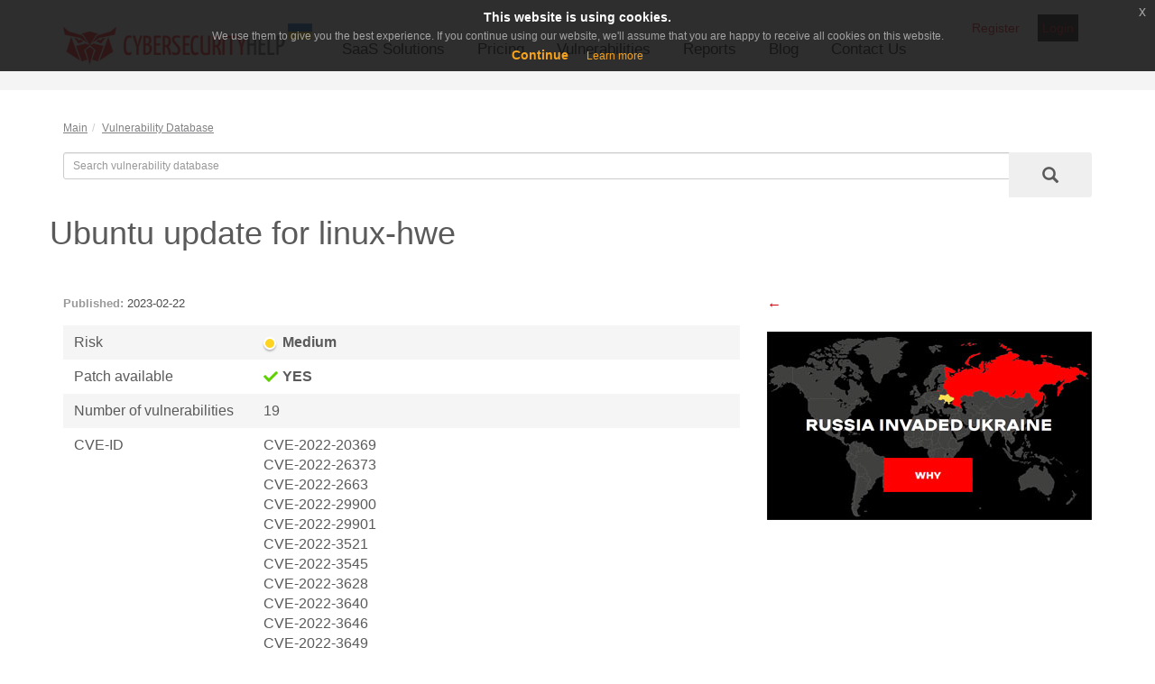

--- FILE ---
content_type: text/html; charset=UTF-8
request_url: https://www.cybersecurity-help.cz/vdb/SB2023022256
body_size: 13363
content:
<!DOCTYPE html>
<html lang="en">
  <head>
	<title>Ubuntu update for linux-hwe</title>
    <meta charset="utf-8">
    <meta http-equiv="X-UA-Compatible" content="IE=edge">
    <meta name="viewport" content="width=device-width, initial-scale=1">
    <!-- The above 3 meta tags *must* come first in the head; any other head content must come *after* these tags -->

    <!-- Bootstrap core CSS -->
    <link href="/css/bootstrap.min.css" rel="stylesheet">
    <link href="/css/bootstrap-checkbox.css" rel="stylesheet">

	<link rel="icon" type="image/x-icon" href="/images/favicon.ico">

    <!-- IE10 viewport hack for Surface/desktop Windows 8 bug -->
    <link href="/css/ie10-viewport-bug-workaround.css" rel="stylesheet">
    <script src="https://ajax.googleapis.com/ajax/libs/jquery/1.11.3/jquery.min.js" crossorigin="anonymous"></script>
    <script>window.jQuery || document.write('<script src="/js/jquery.min.js"><\/script>')</script>
        <!-- Bootstrap core JavaScript
    ================================================== -->
    <!-- Placed at the end of the document so the pages load faster -->

    <script src="/js/bootstrap.min.js"></script>
    <script src="/js/bootstrap-checkbox.js"></script>
    <script src="/js/extra.js"></script>
    <!-- Translate menu "More" button -->
    <script type="text/javascript">
        $(function(){
            if($('.more_items').length > 0){
                $('.more_items > a').html('more');
            }
        })
    </script>
    <!-- end -->
    
    <!-- IE10 viewport hack for Surface/desktop Windows 8 bug -->
    <script src="/js/ie10-viewport-bug-workaround.js"></script>

    <!-- Custom styles for this template -->
    <link href="/css/main.css" rel="stylesheet">
	<meta http-equiv="Content-Type" content="text/html; charset=UTF-8" />
<meta name="keywords" content="Ubuntu update for linux-hwe, Out-of-bounds write, CWE-787, CVE-2022-20369, Security restrictions bypass, Permissions, Privileges, and Access Controls, CWE-264, CVE-2022-26373, Input validation error, Improper input validation, CWE-20, CVE-2022-2663, Processor optimization removal or modification of security-critical code, CWE-1037, CVE-2022-29900, CVE-2022-29901, Race condition, Concurrent Execution using Shared Resource with Improper Synchronization ('Race Condition'), CWE-362, CVE-2022-3521, Buffer overflow, Memory corruption, CWE-119, CVE-2022-3545, CVE-2022-3628, Use-after-free, Use After Free, CWE-416, CVE-2022-3640, NULL pointer dereference, NULL Pointer Dereference, CWE-476, CVE-2022-3646, CVE-2022-3649, Integer overflow, CWE-190, CVE-2022-39842, CVE-2022-41849, CVE-2022-41850, Resource management error, Resource Management Errors, CWE-399, CVE-2022-42328, Access of Uninitialized Pointer, CWE-824, CVE-2022-42895, CVE-2022-43750, Stack-based buffer overflow, CWE-121, CVE-2022-4378, CVE-2023-0461" />
<meta name="description" content="Multiple vulnerabilities were identified in Canonical Ltd. products." />
<link href="/bitrix/cache/css/s1/pages.cybersecurity-help.cz/page_1c59abc145afde40338f1883939b1805/page_1c59abc145afde40338f1883939b1805_v1.css?1767796337665" type="text/css"  rel="stylesheet" />
<link href="/bitrix/cache/css/s1/pages.cybersecurity-help.cz/template_2b606965ede900b2a9ecc53fa07634cb/template_2b606965ede900b2a9ecc53fa07634cb_v1.css?17677963373395" type="text/css"  data-template-style="true" rel="stylesheet" />
<link rel="alternate" type="application/rss+xml" href="https://www.cybersecurity-help.cz/blog/rss/">
<link href="https://www.cybersecurity-help.cz/vdb/SB2023022256" rel="canonical" />
<meta property="og:title" content="Ubuntu update for linux-hwe"/>
<meta property="twitter:title" content="Ubuntu update for linux-hwe"/>
<meta property="og:description" content="Multiple vulnerabilities were identified in Canonical Ltd. products."/>
<meta property="twitter:description" content="Multiple vulnerabilities were identified in Canonical Ltd. products."/>



<script type="text/javascript" src="/bitrix/templates/.default/components/bitrix/system.auth.form/popup/script.js?15792539752"></script>

<style>
.boby {
    margin-top: 20px !important;
}
</style>
	<!-- Google tag (\gtag.js) -->
<script async src="https://www.googletagmanager.com/gtag/js?id=G-WQWT96PNLJ"></script>
<script>
window.dataLayer = window.dataLayer || []; function gtag(){dataLayer.push(arguments);}

gtag('consent', 'default', {'ad_storage': 'granted', 'analytics_storage': 'granted','ad_user_data': 'denied', 'ad_personalization': 'denied'});
gtag('js', new Date()); 
gtag('config', 'G-WQWT96PNLJ');

function consentGranted() {
	gtag('consent', 'update', {'ad_storage': 'granted', 'analytics_storage': 'granted','ad_user_data': 'granted', 'ad_personalization': 'granted'});
}
</script> 
</head>

<body>
<!-- CSS and JS for our code -->
<link rel="stylesheet" type="text/css" href="/css/jquery-eu-cookie-law-popup.css"/>
<script src="/js/jquery-eu-cookie-law-popup.js"></script>
<div class="eupopup eupopup-top"></div>
<!-- NAVBAR
================================================== -->
<div class="navbar-wrapper">
	<div class="container">
		<!-- #################################################### -->
<div class="navbat-top">

	<nav class="user_menu_block">
		<a
			style="width: auto; float:left; margin-right: 15px;padding: 5px;"
			id="button_register_free-trial-vi"
			class="button_register" href="/dashboard/register/">Register</a>
		<a
			style="width: auto; background-color: black; float:left; margin-right: 15px;padding: 5px;"
			class="button_login" href="/dashboard/login/" >Login</a>

	</nav>

 
	<div class="language">
			</div>
</div>
<!-- #################################################### -->

		<nav class="navbar navbar-inverse navbar-static-top">
			<div class="navbar-header">
				<button type="button" class="navbar-toggle collapsed" data-toggle="collapse" data-target="#navbar" aria-expanded="false" aria-controls="navbar">
					<span class="sr-only">Toggle navigation</span>
					<span class="icon-bar"></span>
					<span class="icon-bar"></span>
					<span class="icon-bar"></span>
				</button>
				<a class="navbar-brand" href="/"><img src="/images/logo_ua.png"></a>
			</div>

<div id="navbar" class="navbar-collapse collapse">
	<ul id="main_menu" class="nav navbar-nav">

	
	
					<li class="dropdown"><a href="/saas_solutions/" class="dropdown-toggle" data-toggle="dropdown">SaaS Solutions</a>
				<ul class="dropdown-menu">
		
	
	

	
	
		
							<li><a href="/security-services/vulnerability-intelligence.html">Vulnerability Intelligence</a></li>
			
		
	
	

	
	
		
							<li><a href="/security-services/vulnerability_management.php">Vulnerability Management</a></li>
			
		
	
	

			</ul></li>	
	
		
							<li><a href="/security-services/pricing.php" class="root-item">Pricing</a></li>
			
		
	
	

	
	
		
							<li><a href="/vdb/" class="root-item-selected">Vulnerabilities</a></li>
			
		
	
	

	
	
		
							<li><a href="/reports/" class="root-item">Reports</a></li>
			
		
	
	

	
	
		
							<li><a href="/blog/" class="root-item">Blog</a></li>
			
		
	
	

	
	
		
							<li><a href="/contacts/" class="root-item">Contact Us</a></li>
			
		
	
	

	</ul>
</div>
		</nav>
	</div>
</div>

<section class="boby">
	<div class="container">
		<div class="row">
<ol class="breadcrumb"><li><a href="/" title="Main" itemprop="url">Main</a></li><li><a href="/vdb/" title="Vulnerability Database" itemprop="url">Vulnerability Database</a></li></ol>
	<div class="container" style="margin: 10px auto;">
	<div class="row">
		<div class="col-md-12">
			<form action="/vdb/list.php" method="GET">
				<input type="hidden" name="search_line" value = "Y">
				<div id="custom-search-input">
					<div class="input-group col-md-12">
						<input type="text" class="form-control input-sm" name="filter[%SEARCH]" value="" placeholder="Search vulnerability database" />
						<span class="input-group-btn">
							<button class="btn btn-sm" type="submit">
								<i class="glyphicon glyphicon-search"></i>
							</button>
						</span>
					</div>
				</div>
			</form>
		</div>

	</div>
</div>
<div class="x_content" itemscope itemtype="https://schema.org/NewsArticle">
	<div class="x_title">
		<h1 itemprop="headline">Ubuntu update for linux-hwe</h1>
		<div class="clearfix"></div>
		<br />
		<br />
		<div class="clearfix"></div>
	</div>
	<div class="col-md-8 buletin">
		<span itemprop="author" itemscope itemtype="https://schema.org/Organization" class="schema_author" style="display: none;">
			<a itemprop="url" href="https://www.cybersecurity-help.cz/">
				<span itemprop="name">Cybersecurity Help s.r.o.</span>
			</a>
		</span>
		<div class="relise_date">
			<span itemprop="datePublished" content="2023-02-22T21:11:54+01:00"><b>Published:</b> 2023-02-22</span>
					</div>
                <div class="table_wrap">
                    <div class="table_contayner">
                        <table class="stripe_table">
                            <tr class="even">
                                <td>Risk</td>
                                <td><b class="state_middle">Medium</b></td>
                            </tr>
                            <tr class="odd">
                                <td>Patch available</td>
                                <td><b class="state_true">YES</b></td>
                            </tr>
                            <tr class="even">
                                <td>Number of vulnerabilities</td>
                                <td>19</td>
                            </tr>
                            <tr class="odd">
                                <td>CVE-ID</td>
                                <td>                                            	                                		CVE-2022-20369<br />CVE-2022-26373<br />CVE-2022-2663<br />CVE-2022-29900<br />CVE-2022-29901<br />CVE-2022-3521<br />CVE-2022-3545<br />CVE-2022-3628<br />CVE-2022-3640<br />CVE-2022-3646<br />CVE-2022-3649<br />CVE-2022-39842<br />CVE-2022-41849<br />CVE-2022-41850<br />CVE-2022-42328<br />CVE-2022-42895<br />CVE-2022-43750<br />CVE-2022-4378<br />CVE-2023-0461<br />                                	                                </td>
                            </tr>
                            <tr class="even">
                                <td>CWE-ID</td>
                                <td>                                    	CWE-787<br />CWE-264<br />CWE-20<br />CWE-1037<br />CWE-362<br />CWE-119<br />CWE-416<br />CWE-476<br />CWE-190<br />CWE-399<br />CWE-824<br />CWE-121<br />                                	                                </td>
                            </tr>

                            <tr class="odd">
                                <td>Exploitation vector</td>
                                <td>
                                    Network                                </td>
                            </tr>
                            <tr class="even">
                                <td>Public exploit</td>
                                <td>
                                    Public exploit code for vulnerability #18 is available.                                </td>
                            </tr>
                            <tr class="odd">
                                <td>Vulnerable software<br />
                                </td>
                                <td style="position:relative;">
											
	                                									                                			                                		<a href="/vdb/canonical/ubuntu/">Ubuntu</a>	                               			<br />
	                                		
	                               			<small>
	                               				<span href="/vdb/software/os/">Operating systems & Components</span> /
	                               				<span href="/vdb/software/os/os/">Operating system</span>
	                               			</small><br /><br />
	                               				                                												
	                                									                                			                                		<a href="/vdb/canonical/linux-image-4.15.0-206-generic_ubuntu_package/">linux-image-4.15.0-206-generic (Ubuntu package)</a>	                               			<br />
	                                		
	                               			<small>
	                               				<span href="/vdb/software/os/">Operating systems & Components</span> /
	                               				<span href="/vdb/software/os/os_package/">Operating system package or component</span>
	                               			</small><br /><br />
	                               				                                									                                			                                		<a href="/vdb/canonical/linux-image-4.15.0-206-lowlatency_ubuntu_package/">linux-image-4.15.0-206-lowlatency (Ubuntu package)</a>	                               			<br />
	                                		
	                               			<small>
	                               				<span href="/vdb/software/os/">Operating systems & Components</span> /
	                               				<span href="/vdb/software/os/os_package/">Operating system package or component</span>
	                               			</small><br /><br />
	                               				                                									                                			                                		<a href="/vdb/canonical/linux-image-generic-hwe-16.04_ubuntu_package/">linux-image-generic-hwe-16.04 (Ubuntu package)</a>	                               			<br />
	                                		
	                               			<small>
	                               				<span href="/vdb/software/os/">Operating systems & Components</span> /
	                               				<span href="/vdb/software/os/os_package/">Operating system package or component</span>
	                               			</small><br /><br />
	                               				                                									                                			                                		<a href="/vdb/canonical/linux-image-lowlatency-hwe-16.04_ubuntu_package/">linux-image-lowlatency-hwe-16.04 (Ubuntu package)</a>	                               			<br />
	                                		
	                               			<small>
	                               				<span href="/vdb/software/os/">Operating systems & Components</span> /
	                               				<span href="/vdb/software/os/os_package/">Operating system package or component</span>
	                               			</small><br /><br />
	                               				                                									                                			                                		<a href="/vdb/canonical/linux-image-oem_ubuntu_package/">linux-image-oem (Ubuntu package)</a>	                               			<br />
	                                		
	                               			<small>
	                               				<span href="/vdb/software/os/">Operating systems & Components</span> /
	                               				<span href="/vdb/software/os/os_package/">Operating system package or component</span>
	                               			</small><br /><br />
	                               				                                									                                			                                		<a href="/vdb/canonical/linux-image-virtual-hwe-16.04_ubuntu_package/">linux-image-virtual-hwe-16.04 (Ubuntu package)</a>	                               			<br />
	                                		
	                               			<small>
	                               				<span href="/vdb/software/os/">Operating systems & Components</span> /
	                               				<span href="/vdb/software/os/os_package/">Operating system package or component</span>
	                               			</small><br /><br />
	                               				                                											                                </td>
                            </tr>
                            <tr class="even">
                                <td>Vendor</td>
                                <td>
                                <a href="/vdb/canonical/">Canonical Ltd.</a>                                </td>
                            </tr>

                        </table>
                    </div>
                    <div class="tab_cover"></div>
                    <div class="tab_cover"></div>
                </div>
                <br>
		<p style="font-size: 20px;"><strong>Security Bulletin</strong></p>
                                <p>This security bulletin contains information about 19 vulnerabilities.</p>
                                <p></p>
								<div class="cve">
				
				<h2>1) <a href="/vulnerabilities/67474/" style="color: #5a5a5a;">Out-of-bounds write</a></h2>
                                <p><b>EUVDB-ID:</b> <a href="/vulnerabilities/67474/">#VU67474</a></p>
				<p><b>Risk:</b> <span style="color:">Low</span></p>
				<p><b>CVSSv4.0:</b>

																							<a href="/vdb/cvss4.0/#CVSS:4.0/AV:L/AC:L/AT:N/PR:L/UI:N/VC:H/VI:H/VA:H/SC:N/SI:N/SA:N/E:U/U:Clear" title="View cvss score in calculator">5.9 [CVSS:4.0/AV:L/AC:L/AT:N/PR:L/UI:N/VC:H/VI:H/VA:H/SC:N/SI:N/SA:N/E:U/U:Clear]</a>
															</p>
				<p><b>CVE-ID:</b> 
											CVE-2022-20369									</p>
				<p><b>CWE-ID:</b>
																							                                	<a href="/vdb/cwe/787/">CWE-787 - Out-of-bounds write</a><br /> 
															</p>
				<p><b>Exploit availability:</b>
												                                No</span>
					
				</p>


								
					<b>Description</b>
					<p><p>	The vulnerability allows a local user to escalate privileges on the system.<br></p><p>	The vulnerability exists due to a boundary error within the  v4l2_m2m_querybuf() function in v4l2-mem2mem.c. A local user can trigger ab out-of-bounds write and execute arbitrary code with elevated privileges. <br></p></p>
				
									<b>Mitigation</b>
					<p>Update the affected package linux-hwe to the latest version.</p>
				
				<b>Vulnerable software versions</b>
																
	
		<p>Ubuntu: 
																	16.04									</p>
	
		<p>linux-image-4.15.0-206-generic (Ubuntu package): 
																	before Ubuntu Pro									</p>
	
		<p>linux-image-4.15.0-206-lowlatency (Ubuntu package): 
																	before Ubuntu Pro									</p>
	
		<p>linux-image-generic-hwe-16.04 (Ubuntu package): 
																	before Ubuntu Pro (Infra-only)									</p>
	
		<p>linux-image-lowlatency-hwe-16.04 (Ubuntu package): 
																	before Ubuntu Pro (Infra-only)									</p>
	
		<p>linux-image-oem (Ubuntu package): 
																	before Ubuntu Pro (Infra-only)									</p>
	
		<p>linux-image-virtual-hwe-16.04 (Ubuntu package): 
																	before Ubuntu Pro (Infra-only)									</p>
	

				
	<b>CPE2.3</b>
	<ul>
		<li><a href="https://www.cybersecurity-help.cz/vdb/canonical/ubuntu/16.04/">cpe:2.3:o:canonical:ubuntu:16.04:*:*:*:*:*:*:*</a></li><li><a href="https://www.cybersecurity-help.cz/vdb/canonical/linux-image-4.15.0-206-generic_ubuntu_package/">cpe:2.3:a:canonical:linux-image-4.15.0-206-generic_ubuntu_package:*:*:*:*:*:ubuntu:*:*</a></li><li><a href="https://www.cybersecurity-help.cz/vdb/canonical/linux-image-4.15.0-206-lowlatency_ubuntu_package/">cpe:2.3:a:canonical:linux-image-4.15.0-206-lowlatency_ubuntu_package:*:*:*:*:*:ubuntu:*:*</a></li><li><a href="https://www.cybersecurity-help.cz/vdb/canonical/linux-image-generic-hwe-16.04_ubuntu_package/">cpe:2.3:a:canonical:linux-image-generic-hwe-16.04_ubuntu_package:*:*:*:*:*:ubuntu:*:*</a></li><li><a href="https://www.cybersecurity-help.cz/vdb/canonical/linux-image-lowlatency-hwe-16.04_ubuntu_package/">cpe:2.3:a:canonical:linux-image-lowlatency-hwe-16.04_ubuntu_package:*:*:*:*:*:ubuntu:*:*</a></li><li><a href="https://www.cybersecurity-help.cz/vdb/canonical/linux-image-oem_ubuntu_package/">cpe:2.3:a:canonical:linux-image-oem_ubuntu_package:*:*:*:*:*:ubuntu:*:*</a></li><li><a href="https://www.cybersecurity-help.cz/vdb/canonical/linux-image-virtual-hwe-16.04_ubuntu_package/">cpe:2.3:a:canonical:linux-image-virtual-hwe-16.04_ubuntu_package:*:*:*:*:*:ubuntu:*:*</a></li>				<li><i class="flaticon-lock kt-font-dark kt-popover-block" data-html="true" data-toggle="kt-popover" data-content="<a href='/dashboard/'>Log in to obtain the entire CPE list</a>" data-original-title="Access denied" title="Access denied" alt="Access denied"></i></li>	</ul>

															<b>External links</b>
					<p><a href="https://ubuntu.com/security/notices/USN-5883-1" target="_blank">https://ubuntu.com/security/notices/USN-5883-1</a></p>
								<br />
				<p style="font-size: 20px;"><strong>Q & A</strong></p>
				<p><em><b>Can this vulnerability be exploited remotely?</b></em></p>
													<p>No. This vulnerability can be exploited locally. The attacker should have authentication credentials and successfully authenticate on the system.</p>
				

								
				<p><em><b>Is there known malware, which exploits this vulnerability?</b></em></p>
													<p>No. We are not aware of malware exploiting this vulnerability.</p>
				
				
			</div>
								<div class="cve">
				
				<h2>2) <a href="/vulnerabilities/66549/" style="color: #5a5a5a;">Security restrictions bypass</a></h2>
                                <p><b>EUVDB-ID:</b> <a href="/vulnerabilities/66549/">#VU66549</a></p>
				<p><b>Risk:</b> <span style="color:">Low</span></p>
				<p><b>CVSSv4.0:</b>

																							<a href="/vdb/cvss4.0/#CVSS:4.0/AV:L/AC:L/AT:N/PR:L/UI:N/VC:H/VI:N/VA:N/SC:N/SI:N/SA:N/E:U/U:Clear" title="View cvss score in calculator">4.3 [CVSS:4.0/AV:L/AC:L/AT:N/PR:L/UI:N/VC:H/VI:N/VA:N/SC:N/SI:N/SA:N/E:U/U:Clear]</a>
															</p>
				<p><b>CVE-ID:</b> 
											CVE-2022-26373									</p>
				<p><b>CWE-ID:</b>
																							                                	<a href="/vdb/cwe/264/">CWE-264 - Permissions, Privileges, and Access Controls</a><br /> 
															</p>
				<p><b>Exploit availability:</b>
												                                No</span>
					
				</p>


								
					<b>Description</b>
					<p><p>The vulnerability allows a local user to gain access to potentially sensitive information.</p><p>The
 vulnerability exists due to non-transparent sharing of return predictor
 targets between contexts in Intel CPU processors. A local user can 
bypass the expected architecture isolation between contexts and gain 
access to sensitive information on the system.</p></p>
				
									<b>Mitigation</b>
					<p>Update the affected package linux-hwe to the latest version.</p>
				
				<b>Vulnerable software versions</b>
																
	
		<p>Ubuntu: 
																	16.04									</p>
	
		<p>linux-image-4.15.0-206-generic (Ubuntu package): 
																	before Ubuntu Pro									</p>
	
		<p>linux-image-4.15.0-206-lowlatency (Ubuntu package): 
																	before Ubuntu Pro									</p>
	
		<p>linux-image-generic-hwe-16.04 (Ubuntu package): 
																	before Ubuntu Pro (Infra-only)									</p>
	
		<p>linux-image-lowlatency-hwe-16.04 (Ubuntu package): 
																	before Ubuntu Pro (Infra-only)									</p>
	
		<p>linux-image-oem (Ubuntu package): 
																	before Ubuntu Pro (Infra-only)									</p>
	
		<p>linux-image-virtual-hwe-16.04 (Ubuntu package): 
																	before Ubuntu Pro (Infra-only)									</p>
	

				
	<b>CPE2.3</b>
	<ul>
		<li><a href="https://www.cybersecurity-help.cz/vdb/canonical/ubuntu/16.04/">cpe:2.3:o:canonical:ubuntu:16.04:*:*:*:*:*:*:*</a></li><li><a href="https://www.cybersecurity-help.cz/vdb/canonical/linux-image-4.15.0-206-generic_ubuntu_package/">cpe:2.3:a:canonical:linux-image-4.15.0-206-generic_ubuntu_package:*:*:*:*:*:ubuntu:*:*</a></li><li><a href="https://www.cybersecurity-help.cz/vdb/canonical/linux-image-4.15.0-206-lowlatency_ubuntu_package/">cpe:2.3:a:canonical:linux-image-4.15.0-206-lowlatency_ubuntu_package:*:*:*:*:*:ubuntu:*:*</a></li><li><a href="https://www.cybersecurity-help.cz/vdb/canonical/linux-image-generic-hwe-16.04_ubuntu_package/">cpe:2.3:a:canonical:linux-image-generic-hwe-16.04_ubuntu_package:*:*:*:*:*:ubuntu:*:*</a></li><li><a href="https://www.cybersecurity-help.cz/vdb/canonical/linux-image-lowlatency-hwe-16.04_ubuntu_package/">cpe:2.3:a:canonical:linux-image-lowlatency-hwe-16.04_ubuntu_package:*:*:*:*:*:ubuntu:*:*</a></li><li><a href="https://www.cybersecurity-help.cz/vdb/canonical/linux-image-oem_ubuntu_package/">cpe:2.3:a:canonical:linux-image-oem_ubuntu_package:*:*:*:*:*:ubuntu:*:*</a></li><li><a href="https://www.cybersecurity-help.cz/vdb/canonical/linux-image-virtual-hwe-16.04_ubuntu_package/">cpe:2.3:a:canonical:linux-image-virtual-hwe-16.04_ubuntu_package:*:*:*:*:*:ubuntu:*:*</a></li>				<li><i class="flaticon-lock kt-font-dark kt-popover-block" data-html="true" data-toggle="kt-popover" data-content="<a href='/dashboard/'>Log in to obtain the entire CPE list</a>" data-original-title="Access denied" title="Access denied" alt="Access denied"></i></li>	</ul>

															<b>External links</b>
					<p><a href="https://ubuntu.com/security/notices/USN-5883-1" target="_blank">https://ubuntu.com/security/notices/USN-5883-1</a></p>
								<br />
				<p style="font-size: 20px;"><strong>Q & A</strong></p>
				<p><em><b>Can this vulnerability be exploited remotely?</b></em></p>
													<p>No. This vulnerability can be exploited locally. The attacker should have authentication credentials and successfully authenticate on the system.</p>
				

								
				<p><em><b>Is there known malware, which exploits this vulnerability?</b></em></p>
													<p>No. We are not aware of malware exploiting this vulnerability.</p>
				
				
			</div>
								<div class="cve">
				
				<h2>3) <a href="/vulnerabilities/67510/" style="color: #5a5a5a;">Input validation error</a></h2>
                                <p><b>EUVDB-ID:</b> <a href="/vulnerabilities/67510/">#VU67510</a></p>
				<p><b>Risk:</b> <span style="color:">Medium</span></p>
				<p><b>CVSSv4.0:</b>

																							<a href="/vdb/cvss4.0/#CVSS:4.0/AV:N/AC:L/AT:N/PR:N/UI:N/VC:N/VI:L/VA:N/SC:N/SI:N/SA:N/E:U/U:Green" title="View cvss score in calculator">2.7 [CVSS:4.0/AV:N/AC:L/AT:N/PR:N/UI:N/VC:N/VI:L/VA:N/SC:N/SI:N/SA:N/E:U/U:Green]</a>
															</p>
				<p><b>CVE-ID:</b> 
											CVE-2022-2663									</p>
				<p><b>CWE-ID:</b>
																							                                	<a href="/vdb/cwe/20/">CWE-20 - Improper input validation</a><br /> 
															</p>
				<p><b>Exploit availability:</b>
												                                No</span>
					
				</p>


								
					<b>Description</b>
					<p><p>The vulnerability allows a remote attacker to bypass firewall rules.</p><p>The vulnerability exists due to insufficient validation of user-supplied input in nf_conntrack_irc in Linux kernel. A remote attacker can send unencrypted IRC with nf_conntrack_irc configured and bypass configured firewall rules. <br></p></p>
				
									<b>Mitigation</b>
					<p>Update the affected package linux-hwe to the latest version.</p>
				
				<b>Vulnerable software versions</b>
																
	
		<p>Ubuntu: 
																	16.04									</p>
	
		<p>linux-image-4.15.0-206-generic (Ubuntu package): 
																	before Ubuntu Pro									</p>
	
		<p>linux-image-4.15.0-206-lowlatency (Ubuntu package): 
																	before Ubuntu Pro									</p>
	
		<p>linux-image-generic-hwe-16.04 (Ubuntu package): 
																	before Ubuntu Pro (Infra-only)									</p>
	
		<p>linux-image-lowlatency-hwe-16.04 (Ubuntu package): 
																	before Ubuntu Pro (Infra-only)									</p>
	
		<p>linux-image-oem (Ubuntu package): 
																	before Ubuntu Pro (Infra-only)									</p>
	
		<p>linux-image-virtual-hwe-16.04 (Ubuntu package): 
																	before Ubuntu Pro (Infra-only)									</p>
	

				
	<b>CPE2.3</b>
	<ul>
		<li><a href="https://www.cybersecurity-help.cz/vdb/canonical/ubuntu/16.04/">cpe:2.3:o:canonical:ubuntu:16.04:*:*:*:*:*:*:*</a></li><li><a href="https://www.cybersecurity-help.cz/vdb/canonical/linux-image-4.15.0-206-generic_ubuntu_package/">cpe:2.3:a:canonical:linux-image-4.15.0-206-generic_ubuntu_package:*:*:*:*:*:ubuntu:*:*</a></li><li><a href="https://www.cybersecurity-help.cz/vdb/canonical/linux-image-4.15.0-206-lowlatency_ubuntu_package/">cpe:2.3:a:canonical:linux-image-4.15.0-206-lowlatency_ubuntu_package:*:*:*:*:*:ubuntu:*:*</a></li><li><a href="https://www.cybersecurity-help.cz/vdb/canonical/linux-image-generic-hwe-16.04_ubuntu_package/">cpe:2.3:a:canonical:linux-image-generic-hwe-16.04_ubuntu_package:*:*:*:*:*:ubuntu:*:*</a></li><li><a href="https://www.cybersecurity-help.cz/vdb/canonical/linux-image-lowlatency-hwe-16.04_ubuntu_package/">cpe:2.3:a:canonical:linux-image-lowlatency-hwe-16.04_ubuntu_package:*:*:*:*:*:ubuntu:*:*</a></li><li><a href="https://www.cybersecurity-help.cz/vdb/canonical/linux-image-oem_ubuntu_package/">cpe:2.3:a:canonical:linux-image-oem_ubuntu_package:*:*:*:*:*:ubuntu:*:*</a></li><li><a href="https://www.cybersecurity-help.cz/vdb/canonical/linux-image-virtual-hwe-16.04_ubuntu_package/">cpe:2.3:a:canonical:linux-image-virtual-hwe-16.04_ubuntu_package:*:*:*:*:*:ubuntu:*:*</a></li>				<li><i class="flaticon-lock kt-font-dark kt-popover-block" data-html="true" data-toggle="kt-popover" data-content="<a href='/dashboard/'>Log in to obtain the entire CPE list</a>" data-original-title="Access denied" title="Access denied" alt="Access denied"></i></li>	</ul>

															<b>External links</b>
					<p><a href="https://ubuntu.com/security/notices/USN-5883-1" target="_blank">https://ubuntu.com/security/notices/USN-5883-1</a></p>
								<br />
				<p style="font-size: 20px;"><strong>Q & A</strong></p>
				<p><em><b>Can this vulnerability be exploited remotely?</b></em></p>
													<p>Yes. This vulnerability can be exploited by a remote non-authenticated attacker via the Internet.</p>
				

								
				<p><em><b>Is there known malware, which exploits this vulnerability?</b></em></p>
													<p>No. We are not aware of malware exploiting this vulnerability.</p>
				
				
			</div>
								<div class="cve">
				
				<h2>4) <a href="/vulnerabilities/65205/" style="color: #5a5a5a;">Processor optimization removal or modification of security-critical code</a></h2>
                                <p><b>EUVDB-ID:</b> <a href="/vulnerabilities/65205/">#VU65205</a></p>
				<p><b>Risk:</b> <span style="color:">Low</span></p>
				<p><b>CVSSv4.0:</b>

																							<a href="/vdb/cvss4.0/#CVSS:4.0/AV:L/AC:L/AT:P/PR:L/UI:N/VC:H/VI:H/VA:H/SC:N/SI:N/SA:N/E:U/U:Clear" title="View cvss score in calculator">4.4 [CVSS:4.0/AV:L/AC:L/AT:P/PR:L/UI:N/VC:H/VI:H/VA:H/SC:N/SI:N/SA:N/E:U/U:Clear]</a>
															</p>
				<p><b>CVE-ID:</b> 
											CVE-2022-29900									</p>
				<p><b>CWE-ID:</b>
																							                                	<a href="/vdb/cwe/1037/">CWE-1037 - Processor optimization removal or modification of security-critical code</a><br /> 
															</p>
				<p><b>Exploit availability:</b>
												                                No</span>
					
				</p>


								
					<b>Description</b>
					<p><p>
	 The vulnerability allows a local user to escalate privileges on the system.<br>
</p>
<p>
	 The vulnerability exists due to a mistrained branch predictions for return instructions. A local user can execute arbitrary speculative code under certain microarchitecture-dependent conditions. The vulnerability was dubbed&nbsp; RETbleed.
</p></p>
				
									<b>Mitigation</b>
					<p>Update the affected package linux-hwe to the latest version.</p>
				
				<b>Vulnerable software versions</b>
																
	
		<p>Ubuntu: 
																	16.04									</p>
	
		<p>linux-image-4.15.0-206-generic (Ubuntu package): 
																	before Ubuntu Pro									</p>
	
		<p>linux-image-4.15.0-206-lowlatency (Ubuntu package): 
																	before Ubuntu Pro									</p>
	
		<p>linux-image-generic-hwe-16.04 (Ubuntu package): 
																	before Ubuntu Pro (Infra-only)									</p>
	
		<p>linux-image-lowlatency-hwe-16.04 (Ubuntu package): 
																	before Ubuntu Pro (Infra-only)									</p>
	
		<p>linux-image-oem (Ubuntu package): 
																	before Ubuntu Pro (Infra-only)									</p>
	
		<p>linux-image-virtual-hwe-16.04 (Ubuntu package): 
																	before Ubuntu Pro (Infra-only)									</p>
	

				
	<b>CPE2.3</b>
	<ul>
		<li><a href="https://www.cybersecurity-help.cz/vdb/canonical/ubuntu/16.04/">cpe:2.3:o:canonical:ubuntu:16.04:*:*:*:*:*:*:*</a></li><li><a href="https://www.cybersecurity-help.cz/vdb/canonical/linux-image-4.15.0-206-generic_ubuntu_package/">cpe:2.3:a:canonical:linux-image-4.15.0-206-generic_ubuntu_package:*:*:*:*:*:ubuntu:*:*</a></li><li><a href="https://www.cybersecurity-help.cz/vdb/canonical/linux-image-4.15.0-206-lowlatency_ubuntu_package/">cpe:2.3:a:canonical:linux-image-4.15.0-206-lowlatency_ubuntu_package:*:*:*:*:*:ubuntu:*:*</a></li><li><a href="https://www.cybersecurity-help.cz/vdb/canonical/linux-image-generic-hwe-16.04_ubuntu_package/">cpe:2.3:a:canonical:linux-image-generic-hwe-16.04_ubuntu_package:*:*:*:*:*:ubuntu:*:*</a></li><li><a href="https://www.cybersecurity-help.cz/vdb/canonical/linux-image-lowlatency-hwe-16.04_ubuntu_package/">cpe:2.3:a:canonical:linux-image-lowlatency-hwe-16.04_ubuntu_package:*:*:*:*:*:ubuntu:*:*</a></li><li><a href="https://www.cybersecurity-help.cz/vdb/canonical/linux-image-oem_ubuntu_package/">cpe:2.3:a:canonical:linux-image-oem_ubuntu_package:*:*:*:*:*:ubuntu:*:*</a></li><li><a href="https://www.cybersecurity-help.cz/vdb/canonical/linux-image-virtual-hwe-16.04_ubuntu_package/">cpe:2.3:a:canonical:linux-image-virtual-hwe-16.04_ubuntu_package:*:*:*:*:*:ubuntu:*:*</a></li>				<li><i class="flaticon-lock kt-font-dark kt-popover-block" data-html="true" data-toggle="kt-popover" data-content="<a href='/dashboard/'>Log in to obtain the entire CPE list</a>" data-original-title="Access denied" title="Access denied" alt="Access denied"></i></li>	</ul>

															<b>External links</b>
					<p><a href="https://ubuntu.com/security/notices/USN-5883-1" target="_blank">https://ubuntu.com/security/notices/USN-5883-1</a></p>
								<br />
				<p style="font-size: 20px;"><strong>Q & A</strong></p>
				<p><em><b>Can this vulnerability be exploited remotely?</b></em></p>
													<p>No. This vulnerability can be exploited locally. The attacker should have authentication credentials and successfully authenticate on the system.</p>
				

								
				<p><em><b>Is there known malware, which exploits this vulnerability?</b></em></p>
													<p>No. We are not aware of malware exploiting this vulnerability.</p>
				
				
			</div>
								<div class="cve">
				
				<h2>5) <a href="/vulnerabilities/65220/" style="color: #5a5a5a;">Processor optimization removal or modification of security-critical code</a></h2>
                                <p><b>EUVDB-ID:</b> <a href="/vulnerabilities/65220/">#VU65220</a></p>
				<p><b>Risk:</b> <span style="color:">Low</span></p>
				<p><b>CVSSv4.0:</b>

																							<a href="/vdb/cvss4.0/#CVSS:4.0/AV:L/AC:L/AT:P/PR:L/UI:N/VC:H/VI:N/VA:N/SC:N/SI:N/SA:N/E:U/U:Clear" title="View cvss score in calculator">1.9 [CVSS:4.0/AV:L/AC:L/AT:P/PR:L/UI:N/VC:H/VI:N/VA:N/SC:N/SI:N/SA:N/E:U/U:Clear]</a>
															</p>
				<p><b>CVE-ID:</b> 
											CVE-2022-29901									</p>
				<p><b>CWE-ID:</b>
																							                                	<a href="/vdb/cwe/1037/">CWE-1037 - Processor optimization removal or modification of security-critical code</a><br /> 
															</p>
				<p><b>Exploit availability:</b>
												                                No</span>
					
				</p>


								
					<b>Description</b>
					<p><p>The vulnerability allows a local user to gain access to sensitive information.</p><p>The vulnerability exists due to the way non-transparent sharing of branch predictor targets between contexts. A local user can exploit the vulnerability to gain access to sensitive information.<br></p></p>
				
									<b>Mitigation</b>
					<p>Update the affected package linux-hwe to the latest version.</p>
				
				<b>Vulnerable software versions</b>
																
	
		<p>Ubuntu: 
																	16.04									</p>
	
		<p>linux-image-4.15.0-206-generic (Ubuntu package): 
																	before Ubuntu Pro									</p>
	
		<p>linux-image-4.15.0-206-lowlatency (Ubuntu package): 
																	before Ubuntu Pro									</p>
	
		<p>linux-image-generic-hwe-16.04 (Ubuntu package): 
																	before Ubuntu Pro (Infra-only)									</p>
	
		<p>linux-image-lowlatency-hwe-16.04 (Ubuntu package): 
																	before Ubuntu Pro (Infra-only)									</p>
	
		<p>linux-image-oem (Ubuntu package): 
																	before Ubuntu Pro (Infra-only)									</p>
	
		<p>linux-image-virtual-hwe-16.04 (Ubuntu package): 
																	before Ubuntu Pro (Infra-only)									</p>
	

				
	<b>CPE2.3</b>
	<ul>
		<li><a href="https://www.cybersecurity-help.cz/vdb/canonical/ubuntu/16.04/">cpe:2.3:o:canonical:ubuntu:16.04:*:*:*:*:*:*:*</a></li><li><a href="https://www.cybersecurity-help.cz/vdb/canonical/linux-image-4.15.0-206-generic_ubuntu_package/">cpe:2.3:a:canonical:linux-image-4.15.0-206-generic_ubuntu_package:*:*:*:*:*:ubuntu:*:*</a></li><li><a href="https://www.cybersecurity-help.cz/vdb/canonical/linux-image-4.15.0-206-lowlatency_ubuntu_package/">cpe:2.3:a:canonical:linux-image-4.15.0-206-lowlatency_ubuntu_package:*:*:*:*:*:ubuntu:*:*</a></li><li><a href="https://www.cybersecurity-help.cz/vdb/canonical/linux-image-generic-hwe-16.04_ubuntu_package/">cpe:2.3:a:canonical:linux-image-generic-hwe-16.04_ubuntu_package:*:*:*:*:*:ubuntu:*:*</a></li><li><a href="https://www.cybersecurity-help.cz/vdb/canonical/linux-image-lowlatency-hwe-16.04_ubuntu_package/">cpe:2.3:a:canonical:linux-image-lowlatency-hwe-16.04_ubuntu_package:*:*:*:*:*:ubuntu:*:*</a></li><li><a href="https://www.cybersecurity-help.cz/vdb/canonical/linux-image-oem_ubuntu_package/">cpe:2.3:a:canonical:linux-image-oem_ubuntu_package:*:*:*:*:*:ubuntu:*:*</a></li><li><a href="https://www.cybersecurity-help.cz/vdb/canonical/linux-image-virtual-hwe-16.04_ubuntu_package/">cpe:2.3:a:canonical:linux-image-virtual-hwe-16.04_ubuntu_package:*:*:*:*:*:ubuntu:*:*</a></li>				<li><i class="flaticon-lock kt-font-dark kt-popover-block" data-html="true" data-toggle="kt-popover" data-content="<a href='/dashboard/'>Log in to obtain the entire CPE list</a>" data-original-title="Access denied" title="Access denied" alt="Access denied"></i></li>	</ul>

															<b>External links</b>
					<p><a href="https://ubuntu.com/security/notices/USN-5883-1" target="_blank">https://ubuntu.com/security/notices/USN-5883-1</a></p>
								<br />
				<p style="font-size: 20px;"><strong>Q & A</strong></p>
				<p><em><b>Can this vulnerability be exploited remotely?</b></em></p>
													<p>No. This vulnerability can be exploited locally. The attacker should have authentication credentials and successfully authenticate on the system.</p>
				

								
				<p><em><b>Is there known malware, which exploits this vulnerability?</b></em></p>
													<p>No. We are not aware of malware exploiting this vulnerability.</p>
				
				
			</div>
								<div class="cve">
				
				<h2>6) <a href="/vulnerabilities/69755/" style="color: #5a5a5a;">Race condition</a></h2>
                                <p><b>EUVDB-ID:</b> <a href="/vulnerabilities/69755/">#VU69755</a></p>
				<p><b>Risk:</b> <span style="color:">Low</span></p>
				<p><b>CVSSv4.0:</b>

																							<a href="/vdb/cvss4.0/#CVSS:4.0/AV:L/AC:L/AT:P/PR:L/UI:N/VC:H/VI:H/VA:N/SC:N/SI:N/SA:N/E:U/U:Clear" title="View cvss score in calculator">4.1 [CVSS:4.0/AV:L/AC:L/AT:P/PR:L/UI:N/VC:H/VI:H/VA:N/SC:N/SI:N/SA:N/E:U/U:Clear]</a>
															</p>
				<p><b>CVE-ID:</b> 
											CVE-2022-3521									</p>
				<p><b>CWE-ID:</b>
																							                                	<a href="/vdb/cwe/362/">CWE-362 - Concurrent Execution using Shared Resource with Improper Synchronization ('Race Condition')</a><br /> 
															</p>
				<p><b>Exploit availability:</b>
												                                No</span>
					
				</p>


								
					<b>Description</b>
					<p><p>The vulnerability allows a local user to escalate privileges on the system.</p><p>The vulnerability exists due to a race condition within the kcm_tx_work() function in net/kcm/kcmsock.c in Linux kernel. A local user can exploit the race and gain unauthorized access to sensitive information and escalate privileges on the system.</p></p>
				
									<b>Mitigation</b>
					<p>Update the affected package linux-hwe to the latest version.</p>
				
				<b>Vulnerable software versions</b>
																
	
		<p>Ubuntu: 
																	16.04									</p>
	
		<p>linux-image-4.15.0-206-generic (Ubuntu package): 
																	before Ubuntu Pro									</p>
	
		<p>linux-image-4.15.0-206-lowlatency (Ubuntu package): 
																	before Ubuntu Pro									</p>
	
		<p>linux-image-generic-hwe-16.04 (Ubuntu package): 
																	before Ubuntu Pro (Infra-only)									</p>
	
		<p>linux-image-lowlatency-hwe-16.04 (Ubuntu package): 
																	before Ubuntu Pro (Infra-only)									</p>
	
		<p>linux-image-oem (Ubuntu package): 
																	before Ubuntu Pro (Infra-only)									</p>
	
		<p>linux-image-virtual-hwe-16.04 (Ubuntu package): 
																	before Ubuntu Pro (Infra-only)									</p>
	

				
	<b>CPE2.3</b>
	<ul>
		<li><a href="https://www.cybersecurity-help.cz/vdb/canonical/ubuntu/16.04/">cpe:2.3:o:canonical:ubuntu:16.04:*:*:*:*:*:*:*</a></li><li><a href="https://www.cybersecurity-help.cz/vdb/canonical/linux-image-4.15.0-206-generic_ubuntu_package/">cpe:2.3:a:canonical:linux-image-4.15.0-206-generic_ubuntu_package:*:*:*:*:*:ubuntu:*:*</a></li><li><a href="https://www.cybersecurity-help.cz/vdb/canonical/linux-image-4.15.0-206-lowlatency_ubuntu_package/">cpe:2.3:a:canonical:linux-image-4.15.0-206-lowlatency_ubuntu_package:*:*:*:*:*:ubuntu:*:*</a></li><li><a href="https://www.cybersecurity-help.cz/vdb/canonical/linux-image-generic-hwe-16.04_ubuntu_package/">cpe:2.3:a:canonical:linux-image-generic-hwe-16.04_ubuntu_package:*:*:*:*:*:ubuntu:*:*</a></li><li><a href="https://www.cybersecurity-help.cz/vdb/canonical/linux-image-lowlatency-hwe-16.04_ubuntu_package/">cpe:2.3:a:canonical:linux-image-lowlatency-hwe-16.04_ubuntu_package:*:*:*:*:*:ubuntu:*:*</a></li><li><a href="https://www.cybersecurity-help.cz/vdb/canonical/linux-image-oem_ubuntu_package/">cpe:2.3:a:canonical:linux-image-oem_ubuntu_package:*:*:*:*:*:ubuntu:*:*</a></li><li><a href="https://www.cybersecurity-help.cz/vdb/canonical/linux-image-virtual-hwe-16.04_ubuntu_package/">cpe:2.3:a:canonical:linux-image-virtual-hwe-16.04_ubuntu_package:*:*:*:*:*:ubuntu:*:*</a></li>				<li><i class="flaticon-lock kt-font-dark kt-popover-block" data-html="true" data-toggle="kt-popover" data-content="<a href='/dashboard/'>Log in to obtain the entire CPE list</a>" data-original-title="Access denied" title="Access denied" alt="Access denied"></i></li>	</ul>

															<b>External links</b>
					<p><a href="https://ubuntu.com/security/notices/USN-5883-1" target="_blank">https://ubuntu.com/security/notices/USN-5883-1</a></p>
								<br />
				<p style="font-size: 20px;"><strong>Q & A</strong></p>
				<p><em><b>Can this vulnerability be exploited remotely?</b></em></p>
													<p>No. This vulnerability can be exploited locally. The attacker should have authentication credentials and successfully authenticate on the system.</p>
				

								
				<p><em><b>Is there known malware, which exploits this vulnerability?</b></em></p>
													<p>No. We are not aware of malware exploiting this vulnerability.</p>
				
				
			</div>
								<div class="cve">
				
				<h2>7) <a href="/vulnerabilities/69758/" style="color: #5a5a5a;">Buffer overflow</a></h2>
                                <p><b>EUVDB-ID:</b> <a href="/vulnerabilities/69758/">#VU69758</a></p>
				<p><b>Risk:</b> <span style="color:">Low</span></p>
				<p><b>CVSSv4.0:</b>

																							<a href="/vdb/cvss4.0/#CVSS:4.0/AV:L/AC:L/AT:N/PR:L/UI:N/VC:H/VI:H/VA:H/SC:N/SI:N/SA:N/E:U/U:Clear" title="View cvss score in calculator">5.9 [CVSS:4.0/AV:L/AC:L/AT:N/PR:L/UI:N/VC:H/VI:H/VA:H/SC:N/SI:N/SA:N/E:U/U:Clear]</a>
															</p>
				<p><b>CVE-ID:</b> 
											CVE-2022-3545									</p>
				<p><b>CWE-ID:</b>
																							                                	<a href="/vdb/cwe/119/">CWE-119 - Memory corruption</a><br /> 
															</p>
				<p><b>Exploit availability:</b>
												                                No</span>
					
				</p>


								
					<b>Description</b>
					<p><p>The vulnerability allows a local user to escalate privileges on the system.<br></p><p>The vulnerability exists due to a boundary error within the area_cache_get() function in drivers/net/ethernet/netronome/nfp/nfpcore/nfp_cppcore.c. A local user can trigger memory corruption and execute arbitrary code with elevated privileges. <br></p></p>
				
									<b>Mitigation</b>
					<p>Update the affected package linux-hwe to the latest version.</p>
				
				<b>Vulnerable software versions</b>
																
	
		<p>Ubuntu: 
																	16.04									</p>
	
		<p>linux-image-4.15.0-206-generic (Ubuntu package): 
																	before Ubuntu Pro									</p>
	
		<p>linux-image-4.15.0-206-lowlatency (Ubuntu package): 
																	before Ubuntu Pro									</p>
	
		<p>linux-image-generic-hwe-16.04 (Ubuntu package): 
																	before Ubuntu Pro (Infra-only)									</p>
	
		<p>linux-image-lowlatency-hwe-16.04 (Ubuntu package): 
																	before Ubuntu Pro (Infra-only)									</p>
	
		<p>linux-image-oem (Ubuntu package): 
																	before Ubuntu Pro (Infra-only)									</p>
	
		<p>linux-image-virtual-hwe-16.04 (Ubuntu package): 
																	before Ubuntu Pro (Infra-only)									</p>
	

				
	<b>CPE2.3</b>
	<ul>
		<li><a href="https://www.cybersecurity-help.cz/vdb/canonical/ubuntu/16.04/">cpe:2.3:o:canonical:ubuntu:16.04:*:*:*:*:*:*:*</a></li><li><a href="https://www.cybersecurity-help.cz/vdb/canonical/linux-image-4.15.0-206-generic_ubuntu_package/">cpe:2.3:a:canonical:linux-image-4.15.0-206-generic_ubuntu_package:*:*:*:*:*:ubuntu:*:*</a></li><li><a href="https://www.cybersecurity-help.cz/vdb/canonical/linux-image-4.15.0-206-lowlatency_ubuntu_package/">cpe:2.3:a:canonical:linux-image-4.15.0-206-lowlatency_ubuntu_package:*:*:*:*:*:ubuntu:*:*</a></li><li><a href="https://www.cybersecurity-help.cz/vdb/canonical/linux-image-generic-hwe-16.04_ubuntu_package/">cpe:2.3:a:canonical:linux-image-generic-hwe-16.04_ubuntu_package:*:*:*:*:*:ubuntu:*:*</a></li><li><a href="https://www.cybersecurity-help.cz/vdb/canonical/linux-image-lowlatency-hwe-16.04_ubuntu_package/">cpe:2.3:a:canonical:linux-image-lowlatency-hwe-16.04_ubuntu_package:*:*:*:*:*:ubuntu:*:*</a></li><li><a href="https://www.cybersecurity-help.cz/vdb/canonical/linux-image-oem_ubuntu_package/">cpe:2.3:a:canonical:linux-image-oem_ubuntu_package:*:*:*:*:*:ubuntu:*:*</a></li><li><a href="https://www.cybersecurity-help.cz/vdb/canonical/linux-image-virtual-hwe-16.04_ubuntu_package/">cpe:2.3:a:canonical:linux-image-virtual-hwe-16.04_ubuntu_package:*:*:*:*:*:ubuntu:*:*</a></li>				<li><i class="flaticon-lock kt-font-dark kt-popover-block" data-html="true" data-toggle="kt-popover" data-content="<a href='/dashboard/'>Log in to obtain the entire CPE list</a>" data-original-title="Access denied" title="Access denied" alt="Access denied"></i></li>	</ul>

															<b>External links</b>
					<p><a href="https://ubuntu.com/security/notices/USN-5883-1" target="_blank">https://ubuntu.com/security/notices/USN-5883-1</a></p>
								<br />
				<p style="font-size: 20px;"><strong>Q & A</strong></p>
				<p><em><b>Can this vulnerability be exploited remotely?</b></em></p>
													<p>No. This vulnerability can be exploited locally. The attacker should have authentication credentials and successfully authenticate on the system.</p>
				

								
				<p><em><b>Is there known malware, which exploits this vulnerability?</b></em></p>
													<p>No. We are not aware of malware exploiting this vulnerability.</p>
				
				
			</div>
								<div class="cve">
				
				<h2>8) <a href="/vulnerabilities/69803/" style="color: #5a5a5a;">Buffer overflow</a></h2>
                                <p><b>EUVDB-ID:</b> <a href="/vulnerabilities/69803/">#VU69803</a></p>
				<p><b>Risk:</b> <span style="color:">Low</span></p>
				<p><b>CVSSv4.0:</b>

																							<a href="/vdb/cvss4.0/#CVSS:4.0/AV:L/AC:L/AT:N/PR:L/UI:N/VC:H/VI:H/VA:H/SC:N/SI:N/SA:N/E:U/U:Clear" title="View cvss score in calculator">5.9 [CVSS:4.0/AV:L/AC:L/AT:N/PR:L/UI:N/VC:H/VI:H/VA:H/SC:N/SI:N/SA:N/E:U/U:Clear]</a>
															</p>
				<p><b>CVE-ID:</b> 
											CVE-2022-3628									</p>
				<p><b>CWE-ID:</b>
																							                                	<a href="/vdb/cwe/119/">CWE-119 - Memory corruption</a><br /> 
															</p>
				<p><b>Exploit availability:</b>
												                                No</span>
					
				</p>


								
					<b>Description</b>
					<p><p>The vulnerability allows a local user to escalate privileges on the system.</p><p>The vulnerability exists due to a boundary error within the brcmf_fweh_event_worker() function in drivers/net/wireless/broadcom/brcm80211/brcmfmac/fweh.c. A local user can use a specially crafted device to trigger memory corruption and escalate privileges on the system.<br></p><p><br></p></p>
				
									<b>Mitigation</b>
					<p>Update the affected package linux-hwe to the latest version.</p>
				
				<b>Vulnerable software versions</b>
																
	
		<p>Ubuntu: 
																	16.04									</p>
	
		<p>linux-image-4.15.0-206-generic (Ubuntu package): 
																	before Ubuntu Pro									</p>
	
		<p>linux-image-4.15.0-206-lowlatency (Ubuntu package): 
																	before Ubuntu Pro									</p>
	
		<p>linux-image-generic-hwe-16.04 (Ubuntu package): 
																	before Ubuntu Pro (Infra-only)									</p>
	
		<p>linux-image-lowlatency-hwe-16.04 (Ubuntu package): 
																	before Ubuntu Pro (Infra-only)									</p>
	
		<p>linux-image-oem (Ubuntu package): 
																	before Ubuntu Pro (Infra-only)									</p>
	
		<p>linux-image-virtual-hwe-16.04 (Ubuntu package): 
																	before Ubuntu Pro (Infra-only)									</p>
	

				
	<b>CPE2.3</b>
	<ul>
		<li><a href="https://www.cybersecurity-help.cz/vdb/canonical/ubuntu/16.04/">cpe:2.3:o:canonical:ubuntu:16.04:*:*:*:*:*:*:*</a></li><li><a href="https://www.cybersecurity-help.cz/vdb/canonical/linux-image-4.15.0-206-generic_ubuntu_package/">cpe:2.3:a:canonical:linux-image-4.15.0-206-generic_ubuntu_package:*:*:*:*:*:ubuntu:*:*</a></li><li><a href="https://www.cybersecurity-help.cz/vdb/canonical/linux-image-4.15.0-206-lowlatency_ubuntu_package/">cpe:2.3:a:canonical:linux-image-4.15.0-206-lowlatency_ubuntu_package:*:*:*:*:*:ubuntu:*:*</a></li><li><a href="https://www.cybersecurity-help.cz/vdb/canonical/linux-image-generic-hwe-16.04_ubuntu_package/">cpe:2.3:a:canonical:linux-image-generic-hwe-16.04_ubuntu_package:*:*:*:*:*:ubuntu:*:*</a></li><li><a href="https://www.cybersecurity-help.cz/vdb/canonical/linux-image-lowlatency-hwe-16.04_ubuntu_package/">cpe:2.3:a:canonical:linux-image-lowlatency-hwe-16.04_ubuntu_package:*:*:*:*:*:ubuntu:*:*</a></li><li><a href="https://www.cybersecurity-help.cz/vdb/canonical/linux-image-oem_ubuntu_package/">cpe:2.3:a:canonical:linux-image-oem_ubuntu_package:*:*:*:*:*:ubuntu:*:*</a></li><li><a href="https://www.cybersecurity-help.cz/vdb/canonical/linux-image-virtual-hwe-16.04_ubuntu_package/">cpe:2.3:a:canonical:linux-image-virtual-hwe-16.04_ubuntu_package:*:*:*:*:*:ubuntu:*:*</a></li>				<li><i class="flaticon-lock kt-font-dark kt-popover-block" data-html="true" data-toggle="kt-popover" data-content="<a href='/dashboard/'>Log in to obtain the entire CPE list</a>" data-original-title="Access denied" title="Access denied" alt="Access denied"></i></li>	</ul>

															<b>External links</b>
					<p><a href="https://ubuntu.com/security/notices/USN-5883-1" target="_blank">https://ubuntu.com/security/notices/USN-5883-1</a></p>
								<br />
				<p style="font-size: 20px;"><strong>Q & A</strong></p>
				<p><em><b>Can this vulnerability be exploited remotely?</b></em></p>
													<p>No. This vulnerability can be exploited locally. The attacker should have authentication credentials and successfully authenticate on the system.</p>
				

								
				<p><em><b>Is there known malware, which exploits this vulnerability?</b></em></p>
													<p>No. We are not aware of malware exploiting this vulnerability.</p>
				
				
			</div>
								<div class="cve">
				
				<h2>9) <a href="/vulnerabilities/70463/" style="color: #5a5a5a;">Use-after-free</a></h2>
                                <p><b>EUVDB-ID:</b> <a href="/vulnerabilities/70463/">#VU70463</a></p>
				<p><b>Risk:</b> <span style="color:">Medium</span></p>
				<p><b>CVSSv4.0:</b>

																							<a href="/vdb/cvss4.0/#CVSS:4.0/AV:P/AC:L/AT:N/PR:N/UI:N/VC:H/VI:H/VA:H/SC:N/SI:N/SA:N/E:U/U:Green" title="View cvss score in calculator">4 [CVSS:4.0/AV:P/AC:L/AT:N/PR:N/UI:N/VC:H/VI:H/VA:H/SC:N/SI:N/SA:N/E:U/U:Green]</a>
															</p>
				<p><b>CVE-ID:</b> 
											CVE-2022-3640									</p>
				<p><b>CWE-ID:</b>
																							                                	<a href="/vdb/cwe/416/">CWE-416 - Use After Free</a><br /> 
															</p>
				<p><b>Exploit availability:</b>
												                                No</span>
					
				</p>


								
					<b>Description</b>
					<p><p>The vulnerability allows an attacker to compromise the affected system.</p><p>The vulnerability exists due to a use-after-free error in the 2cap_conn_del() function in net/bluetooth/l2cap_core.c in Linux kernel. An attacker with physical proximity to device can trigger a use-after-free error and execute arbitrary code on the system.<br></p><p><br></p></p>
				
									<b>Mitigation</b>
					<p>Update the affected package linux-hwe to the latest version.</p>
				
				<b>Vulnerable software versions</b>
																
	
		<p>Ubuntu: 
																	16.04									</p>
	
		<p>linux-image-4.15.0-206-generic (Ubuntu package): 
																	before Ubuntu Pro									</p>
	
		<p>linux-image-4.15.0-206-lowlatency (Ubuntu package): 
																	before Ubuntu Pro									</p>
	
		<p>linux-image-generic-hwe-16.04 (Ubuntu package): 
																	before Ubuntu Pro (Infra-only)									</p>
	
		<p>linux-image-lowlatency-hwe-16.04 (Ubuntu package): 
																	before Ubuntu Pro (Infra-only)									</p>
	
		<p>linux-image-oem (Ubuntu package): 
																	before Ubuntu Pro (Infra-only)									</p>
	
		<p>linux-image-virtual-hwe-16.04 (Ubuntu package): 
																	before Ubuntu Pro (Infra-only)									</p>
	

				
	<b>CPE2.3</b>
	<ul>
		<li><a href="https://www.cybersecurity-help.cz/vdb/canonical/ubuntu/16.04/">cpe:2.3:o:canonical:ubuntu:16.04:*:*:*:*:*:*:*</a></li><li><a href="https://www.cybersecurity-help.cz/vdb/canonical/linux-image-4.15.0-206-generic_ubuntu_package/">cpe:2.3:a:canonical:linux-image-4.15.0-206-generic_ubuntu_package:*:*:*:*:*:ubuntu:*:*</a></li><li><a href="https://www.cybersecurity-help.cz/vdb/canonical/linux-image-4.15.0-206-lowlatency_ubuntu_package/">cpe:2.3:a:canonical:linux-image-4.15.0-206-lowlatency_ubuntu_package:*:*:*:*:*:ubuntu:*:*</a></li><li><a href="https://www.cybersecurity-help.cz/vdb/canonical/linux-image-generic-hwe-16.04_ubuntu_package/">cpe:2.3:a:canonical:linux-image-generic-hwe-16.04_ubuntu_package:*:*:*:*:*:ubuntu:*:*</a></li><li><a href="https://www.cybersecurity-help.cz/vdb/canonical/linux-image-lowlatency-hwe-16.04_ubuntu_package/">cpe:2.3:a:canonical:linux-image-lowlatency-hwe-16.04_ubuntu_package:*:*:*:*:*:ubuntu:*:*</a></li><li><a href="https://www.cybersecurity-help.cz/vdb/canonical/linux-image-oem_ubuntu_package/">cpe:2.3:a:canonical:linux-image-oem_ubuntu_package:*:*:*:*:*:ubuntu:*:*</a></li><li><a href="https://www.cybersecurity-help.cz/vdb/canonical/linux-image-virtual-hwe-16.04_ubuntu_package/">cpe:2.3:a:canonical:linux-image-virtual-hwe-16.04_ubuntu_package:*:*:*:*:*:ubuntu:*:*</a></li>				<li><i class="flaticon-lock kt-font-dark kt-popover-block" data-html="true" data-toggle="kt-popover" data-content="<a href='/dashboard/'>Log in to obtain the entire CPE list</a>" data-original-title="Access denied" title="Access denied" alt="Access denied"></i></li>	</ul>

															<b>External links</b>
					<p><a href="https://ubuntu.com/security/notices/USN-5883-1" target="_blank">https://ubuntu.com/security/notices/USN-5883-1</a></p>
								<br />
				<p style="font-size: 20px;"><strong>Q & A</strong></p>
				<p><em><b>Can this vulnerability be exploited remotely?</b></em></p>
													<p>No. The attacker should have physical access to the system in order to successfully exploit this vulnerability. </p>
				

								
				<p><em><b>Is there known malware, which exploits this vulnerability?</b></em></p>
													<p>No. We are not aware of malware exploiting this vulnerability.</p>
				
				
			</div>
								<div class="cve">
				
				<h2>10) <a href="/vulnerabilities/69299/" style="color: #5a5a5a;">NULL pointer dereference</a></h2>
                                <p><b>EUVDB-ID:</b> <a href="/vulnerabilities/69299/">#VU69299</a></p>
				<p><b>Risk:</b> <span style="color:">Low</span></p>
				<p><b>CVSSv4.0:</b>

																							<a href="/vdb/cvss4.0/#CVSS:4.0/AV:N/AC:L/AT:N/PR:N/UI:A/VC:N/VI:N/VA:L/SC:N/SI:N/SA:N/E:U/U:Clear" title="View cvss score in calculator">1.2 [CVSS:4.0/AV:N/AC:L/AT:N/PR:N/UI:A/VC:N/VI:N/VA:L/SC:N/SI:N/SA:N/E:U/U:Clear]</a>
															</p>
				<p><b>CVE-ID:</b> 
											CVE-2022-3646									</p>
				<p><b>CWE-ID:</b>
																							                                	<a href="/vdb/cwe/476/">CWE-476 - NULL Pointer Dereference</a><br /> 
															</p>
				<p><b>Exploit availability:</b>
												                                No</span>
					
				</p>


								
					<b>Description</b>
					<p><p>The vulnerability allows a remote attacker to perform a denial of service (DoS) attack.</p><p>The vulnerability exists due to a NULL pointer dereference error in the nilfs2 filesystem driver within the nilfs_attach_log_writer() function in fs/nilfs2/segment.c in Linux kernel. A remote attacker can trick the victim into mounting a specially crafted image and perform a denial of service (DoS) attack.</p></p>
				
									<b>Mitigation</b>
					<p>Update the affected package linux-hwe to the latest version.</p>
				
				<b>Vulnerable software versions</b>
																
	
		<p>Ubuntu: 
																	16.04									</p>
	
		<p>linux-image-4.15.0-206-generic (Ubuntu package): 
																	before Ubuntu Pro									</p>
	
		<p>linux-image-4.15.0-206-lowlatency (Ubuntu package): 
																	before Ubuntu Pro									</p>
	
		<p>linux-image-generic-hwe-16.04 (Ubuntu package): 
																	before Ubuntu Pro (Infra-only)									</p>
	
		<p>linux-image-lowlatency-hwe-16.04 (Ubuntu package): 
																	before Ubuntu Pro (Infra-only)									</p>
	
		<p>linux-image-oem (Ubuntu package): 
																	before Ubuntu Pro (Infra-only)									</p>
	
		<p>linux-image-virtual-hwe-16.04 (Ubuntu package): 
																	before Ubuntu Pro (Infra-only)									</p>
	

				
	<b>CPE2.3</b>
	<ul>
		<li><a href="https://www.cybersecurity-help.cz/vdb/canonical/ubuntu/16.04/">cpe:2.3:o:canonical:ubuntu:16.04:*:*:*:*:*:*:*</a></li><li><a href="https://www.cybersecurity-help.cz/vdb/canonical/linux-image-4.15.0-206-generic_ubuntu_package/">cpe:2.3:a:canonical:linux-image-4.15.0-206-generic_ubuntu_package:*:*:*:*:*:ubuntu:*:*</a></li><li><a href="https://www.cybersecurity-help.cz/vdb/canonical/linux-image-4.15.0-206-lowlatency_ubuntu_package/">cpe:2.3:a:canonical:linux-image-4.15.0-206-lowlatency_ubuntu_package:*:*:*:*:*:ubuntu:*:*</a></li><li><a href="https://www.cybersecurity-help.cz/vdb/canonical/linux-image-generic-hwe-16.04_ubuntu_package/">cpe:2.3:a:canonical:linux-image-generic-hwe-16.04_ubuntu_package:*:*:*:*:*:ubuntu:*:*</a></li><li><a href="https://www.cybersecurity-help.cz/vdb/canonical/linux-image-lowlatency-hwe-16.04_ubuntu_package/">cpe:2.3:a:canonical:linux-image-lowlatency-hwe-16.04_ubuntu_package:*:*:*:*:*:ubuntu:*:*</a></li><li><a href="https://www.cybersecurity-help.cz/vdb/canonical/linux-image-oem_ubuntu_package/">cpe:2.3:a:canonical:linux-image-oem_ubuntu_package:*:*:*:*:*:ubuntu:*:*</a></li><li><a href="https://www.cybersecurity-help.cz/vdb/canonical/linux-image-virtual-hwe-16.04_ubuntu_package/">cpe:2.3:a:canonical:linux-image-virtual-hwe-16.04_ubuntu_package:*:*:*:*:*:ubuntu:*:*</a></li>				<li><i class="flaticon-lock kt-font-dark kt-popover-block" data-html="true" data-toggle="kt-popover" data-content="<a href='/dashboard/'>Log in to obtain the entire CPE list</a>" data-original-title="Access denied" title="Access denied" alt="Access denied"></i></li>	</ul>

															<b>External links</b>
					<p><a href="https://ubuntu.com/security/notices/USN-5883-1" target="_blank">https://ubuntu.com/security/notices/USN-5883-1</a></p>
								<br />
				<p style="font-size: 20px;"><strong>Q & A</strong></p>
				<p><em><b>Can this vulnerability be exploited remotely?</b></em></p>
													<p>Yes. This vulnerability can be exploited by a remote non-authenticated attacker via the Internet.</p>
				

								
				<p><em><b>Is there known malware, which exploits this vulnerability?</b></em></p>
													<p>No. We are not aware of malware exploiting this vulnerability.</p>
				
				
			</div>
								<div class="cve">
				
				<h2>11) <a href="/vulnerabilities/69298/" style="color: #5a5a5a;">Use-after-free</a></h2>
                                <p><b>EUVDB-ID:</b> <a href="/vulnerabilities/69298/">#VU69298</a></p>
				<p><b>Risk:</b> <span style="color:">Medium</span></p>
				<p><b>CVSSv4.0:</b>

																							<a href="/vdb/cvss4.0/#CVSS:4.0/AV:N/AC:L/AT:P/PR:N/UI:A/VC:H/VI:H/VA:H/SC:N/SI:N/SA:N/E:U/U:Green" title="View cvss score in calculator">4.8 [CVSS:4.0/AV:N/AC:L/AT:P/PR:N/UI:A/VC:H/VI:H/VA:H/SC:N/SI:N/SA:N/E:U/U:Green]</a>
															</p>
				<p><b>CVE-ID:</b> 
											CVE-2022-3649									</p>
				<p><b>CWE-ID:</b>
																							                                	<a href="/vdb/cwe/416/">CWE-416 - Use After Free</a><br /> 
															</p>
				<p><b>Exploit availability:</b>
												                                No</span>
					
				</p>


								
					<b>Description</b>
					<p><p>The vulnerability allows a remote attacker to compromise vulnerable system.</p><p>The vulnerability exists due to a use-after-free error within the nilfs2 filesystem driver in nilfs_new_inode() function in fs/nilfs2/inode.c in Linux kernel. A remote attacker can trick the victim into mounting a specially crafted image, trigger a use-after-free error and execute arbitrary code on the system.<br></p><p>Successful exploitation of the vulnerability may allow an attacker to compromise vulnerable system.</p></p>
				
									<b>Mitigation</b>
					<p>Update the affected package linux-hwe to the latest version.</p>
				
				<b>Vulnerable software versions</b>
																
	
		<p>Ubuntu: 
																	16.04									</p>
	
		<p>linux-image-4.15.0-206-generic (Ubuntu package): 
																	before Ubuntu Pro									</p>
	
		<p>linux-image-4.15.0-206-lowlatency (Ubuntu package): 
																	before Ubuntu Pro									</p>
	
		<p>linux-image-generic-hwe-16.04 (Ubuntu package): 
																	before Ubuntu Pro (Infra-only)									</p>
	
		<p>linux-image-lowlatency-hwe-16.04 (Ubuntu package): 
																	before Ubuntu Pro (Infra-only)									</p>
	
		<p>linux-image-oem (Ubuntu package): 
																	before Ubuntu Pro (Infra-only)									</p>
	
		<p>linux-image-virtual-hwe-16.04 (Ubuntu package): 
																	before Ubuntu Pro (Infra-only)									</p>
	

				
	<b>CPE2.3</b>
	<ul>
		<li><a href="https://www.cybersecurity-help.cz/vdb/canonical/ubuntu/16.04/">cpe:2.3:o:canonical:ubuntu:16.04:*:*:*:*:*:*:*</a></li><li><a href="https://www.cybersecurity-help.cz/vdb/canonical/linux-image-4.15.0-206-generic_ubuntu_package/">cpe:2.3:a:canonical:linux-image-4.15.0-206-generic_ubuntu_package:*:*:*:*:*:ubuntu:*:*</a></li><li><a href="https://www.cybersecurity-help.cz/vdb/canonical/linux-image-4.15.0-206-lowlatency_ubuntu_package/">cpe:2.3:a:canonical:linux-image-4.15.0-206-lowlatency_ubuntu_package:*:*:*:*:*:ubuntu:*:*</a></li><li><a href="https://www.cybersecurity-help.cz/vdb/canonical/linux-image-generic-hwe-16.04_ubuntu_package/">cpe:2.3:a:canonical:linux-image-generic-hwe-16.04_ubuntu_package:*:*:*:*:*:ubuntu:*:*</a></li><li><a href="https://www.cybersecurity-help.cz/vdb/canonical/linux-image-lowlatency-hwe-16.04_ubuntu_package/">cpe:2.3:a:canonical:linux-image-lowlatency-hwe-16.04_ubuntu_package:*:*:*:*:*:ubuntu:*:*</a></li><li><a href="https://www.cybersecurity-help.cz/vdb/canonical/linux-image-oem_ubuntu_package/">cpe:2.3:a:canonical:linux-image-oem_ubuntu_package:*:*:*:*:*:ubuntu:*:*</a></li><li><a href="https://www.cybersecurity-help.cz/vdb/canonical/linux-image-virtual-hwe-16.04_ubuntu_package/">cpe:2.3:a:canonical:linux-image-virtual-hwe-16.04_ubuntu_package:*:*:*:*:*:ubuntu:*:*</a></li>				<li><i class="flaticon-lock kt-font-dark kt-popover-block" data-html="true" data-toggle="kt-popover" data-content="<a href='/dashboard/'>Log in to obtain the entire CPE list</a>" data-original-title="Access denied" title="Access denied" alt="Access denied"></i></li>	</ul>

															<b>External links</b>
					<p><a href="https://ubuntu.com/security/notices/USN-5883-1" target="_blank">https://ubuntu.com/security/notices/USN-5883-1</a></p>
								<br />
				<p style="font-size: 20px;"><strong>Q & A</strong></p>
				<p><em><b>Can this vulnerability be exploited remotely?</b></em></p>
													<p>Yes. This vulnerability can be exploited by a remote non-authenticated attacker via the Internet.</p>
				

								
				<p><em><b>Is there known malware, which exploits this vulnerability?</b></em></p>
													<p>No. We are not aware of malware exploiting this vulnerability.</p>
				
				
			</div>
								<div class="cve">
				
				<h2>12) <a href="/vulnerabilities/67914/" style="color: #5a5a5a;">Integer overflow</a></h2>
                                <p><b>EUVDB-ID:</b> <a href="/vulnerabilities/67914/">#VU67914</a></p>
				<p><b>Risk:</b> <span style="color:">Low</span></p>
				<p><b>CVSSv4.0:</b>

																							<a href="/vdb/cvss4.0/#CVSS:4.0/AV:L/AC:L/AT:N/PR:L/UI:N/VC:H/VI:H/VA:H/SC:N/SI:N/SA:N/E:U/U:Clear" title="View cvss score in calculator">5.9 [CVSS:4.0/AV:L/AC:L/AT:N/PR:L/UI:N/VC:H/VI:H/VA:H/SC:N/SI:N/SA:N/E:U/U:Clear]</a>
															</p>
				<p><b>CVE-ID:</b> 
											CVE-2022-39842									</p>
				<p><b>CWE-ID:</b>
																							                                	<a href="/vdb/cwe/190/">CWE-190 - Integer overflow</a><br /> 
															</p>
				<p><b>Exploit availability:</b>
												                                No</span>
					
				</p>


								
					<b>Description</b>
					<p><p>The vulnerability allows a local user to escalate privileges on the system.<br></p><p>The vulnerability exists due to integer overflow within the pxa3xx_gcu_write() function in drivers/video/fbdev/pxa3xx-gcu.c in Linux kernel. A local user can trigger an integer overflow and execute arbitrary code with escalated privileges.<br></p><p><br></p></p>
				
									<b>Mitigation</b>
					<p>Update the affected package linux-hwe to the latest version.</p>
				
				<b>Vulnerable software versions</b>
																
	
		<p>Ubuntu: 
																	16.04									</p>
	
		<p>linux-image-4.15.0-206-generic (Ubuntu package): 
																	before Ubuntu Pro									</p>
	
		<p>linux-image-4.15.0-206-lowlatency (Ubuntu package): 
																	before Ubuntu Pro									</p>
	
		<p>linux-image-generic-hwe-16.04 (Ubuntu package): 
																	before Ubuntu Pro (Infra-only)									</p>
	
		<p>linux-image-lowlatency-hwe-16.04 (Ubuntu package): 
																	before Ubuntu Pro (Infra-only)									</p>
	
		<p>linux-image-oem (Ubuntu package): 
																	before Ubuntu Pro (Infra-only)									</p>
	
		<p>linux-image-virtual-hwe-16.04 (Ubuntu package): 
																	before Ubuntu Pro (Infra-only)									</p>
	

				
	<b>CPE2.3</b>
	<ul>
		<li><a href="https://www.cybersecurity-help.cz/vdb/canonical/ubuntu/16.04/">cpe:2.3:o:canonical:ubuntu:16.04:*:*:*:*:*:*:*</a></li><li><a href="https://www.cybersecurity-help.cz/vdb/canonical/linux-image-4.15.0-206-generic_ubuntu_package/">cpe:2.3:a:canonical:linux-image-4.15.0-206-generic_ubuntu_package:*:*:*:*:*:ubuntu:*:*</a></li><li><a href="https://www.cybersecurity-help.cz/vdb/canonical/linux-image-4.15.0-206-lowlatency_ubuntu_package/">cpe:2.3:a:canonical:linux-image-4.15.0-206-lowlatency_ubuntu_package:*:*:*:*:*:ubuntu:*:*</a></li><li><a href="https://www.cybersecurity-help.cz/vdb/canonical/linux-image-generic-hwe-16.04_ubuntu_package/">cpe:2.3:a:canonical:linux-image-generic-hwe-16.04_ubuntu_package:*:*:*:*:*:ubuntu:*:*</a></li><li><a href="https://www.cybersecurity-help.cz/vdb/canonical/linux-image-lowlatency-hwe-16.04_ubuntu_package/">cpe:2.3:a:canonical:linux-image-lowlatency-hwe-16.04_ubuntu_package:*:*:*:*:*:ubuntu:*:*</a></li><li><a href="https://www.cybersecurity-help.cz/vdb/canonical/linux-image-oem_ubuntu_package/">cpe:2.3:a:canonical:linux-image-oem_ubuntu_package:*:*:*:*:*:ubuntu:*:*</a></li><li><a href="https://www.cybersecurity-help.cz/vdb/canonical/linux-image-virtual-hwe-16.04_ubuntu_package/">cpe:2.3:a:canonical:linux-image-virtual-hwe-16.04_ubuntu_package:*:*:*:*:*:ubuntu:*:*</a></li>				<li><i class="flaticon-lock kt-font-dark kt-popover-block" data-html="true" data-toggle="kt-popover" data-content="<a href='/dashboard/'>Log in to obtain the entire CPE list</a>" data-original-title="Access denied" title="Access denied" alt="Access denied"></i></li>	</ul>

															<b>External links</b>
					<p><a href="https://ubuntu.com/security/notices/USN-5883-1" target="_blank">https://ubuntu.com/security/notices/USN-5883-1</a></p>
								<br />
				<p style="font-size: 20px;"><strong>Q & A</strong></p>
				<p><em><b>Can this vulnerability be exploited remotely?</b></em></p>
													<p>No. This vulnerability can be exploited locally. The attacker should have authentication credentials and successfully authenticate on the system.</p>
				

								
				<p><em><b>Is there known malware, which exploits this vulnerability?</b></em></p>
													<p>No. We are not aware of malware exploiting this vulnerability.</p>
				
				
			</div>
								<div class="cve">
				
				<h2>13) <a href="/vulnerabilities/68340/" style="color: #5a5a5a;">Race condition</a></h2>
                                <p><b>EUVDB-ID:</b> <a href="/vulnerabilities/68340/">#VU68340</a></p>
				<p><b>Risk:</b> <span style="color:">Low</span></p>
				<p><b>CVSSv4.0:</b>

																							<a href="/vdb/cvss4.0/#CVSS:4.0/AV:P/AC:L/AT:N/PR:L/UI:N/VC:N/VI:N/VA:H/SC:N/SI:N/SA:N/E:U/U:Clear" title="View cvss score in calculator">1.7 [CVSS:4.0/AV:P/AC:L/AT:N/PR:L/UI:N/VC:N/VI:N/VA:H/SC:N/SI:N/SA:N/E:U/U:Clear]</a>
															</p>
				<p><b>CVE-ID:</b> 
											CVE-2022-41849									</p>
				<p><b>CWE-ID:</b>
																							                                	<a href="/vdb/cwe/362/">CWE-362 - Concurrent Execution using Shared Resource with Improper Synchronization ('Race Condition')</a><br /> 
															</p>
				<p><b>Exploit availability:</b>
												                                No</span>
					
				</p>


								
					<b>Description</b>
					<p><p>The vulnerability allows an attacker to perform a denial of service (DoS) attack.</p><p>The vulnerability exists due to a race condition in the drivers/video/fbdev/smscufx.c in the Linux kernel. An attacker with physical proximity to the system can remove the USB device while calling open(), cause a race condition between the ufx_ops_open and ufx_usb_disconnect and perform a denial of service (DoS) attack.<br></p></p>
				
									<b>Mitigation</b>
					<p>Update the affected package linux-hwe to the latest version.</p>
				
				<b>Vulnerable software versions</b>
																
	
		<p>Ubuntu: 
																	16.04									</p>
	
		<p>linux-image-4.15.0-206-generic (Ubuntu package): 
																	before Ubuntu Pro									</p>
	
		<p>linux-image-4.15.0-206-lowlatency (Ubuntu package): 
																	before Ubuntu Pro									</p>
	
		<p>linux-image-generic-hwe-16.04 (Ubuntu package): 
																	before Ubuntu Pro (Infra-only)									</p>
	
		<p>linux-image-lowlatency-hwe-16.04 (Ubuntu package): 
																	before Ubuntu Pro (Infra-only)									</p>
	
		<p>linux-image-oem (Ubuntu package): 
																	before Ubuntu Pro (Infra-only)									</p>
	
		<p>linux-image-virtual-hwe-16.04 (Ubuntu package): 
																	before Ubuntu Pro (Infra-only)									</p>
	

				
	<b>CPE2.3</b>
	<ul>
		<li><a href="https://www.cybersecurity-help.cz/vdb/canonical/ubuntu/16.04/">cpe:2.3:o:canonical:ubuntu:16.04:*:*:*:*:*:*:*</a></li><li><a href="https://www.cybersecurity-help.cz/vdb/canonical/linux-image-4.15.0-206-generic_ubuntu_package/">cpe:2.3:a:canonical:linux-image-4.15.0-206-generic_ubuntu_package:*:*:*:*:*:ubuntu:*:*</a></li><li><a href="https://www.cybersecurity-help.cz/vdb/canonical/linux-image-4.15.0-206-lowlatency_ubuntu_package/">cpe:2.3:a:canonical:linux-image-4.15.0-206-lowlatency_ubuntu_package:*:*:*:*:*:ubuntu:*:*</a></li><li><a href="https://www.cybersecurity-help.cz/vdb/canonical/linux-image-generic-hwe-16.04_ubuntu_package/">cpe:2.3:a:canonical:linux-image-generic-hwe-16.04_ubuntu_package:*:*:*:*:*:ubuntu:*:*</a></li><li><a href="https://www.cybersecurity-help.cz/vdb/canonical/linux-image-lowlatency-hwe-16.04_ubuntu_package/">cpe:2.3:a:canonical:linux-image-lowlatency-hwe-16.04_ubuntu_package:*:*:*:*:*:ubuntu:*:*</a></li><li><a href="https://www.cybersecurity-help.cz/vdb/canonical/linux-image-oem_ubuntu_package/">cpe:2.3:a:canonical:linux-image-oem_ubuntu_package:*:*:*:*:*:ubuntu:*:*</a></li><li><a href="https://www.cybersecurity-help.cz/vdb/canonical/linux-image-virtual-hwe-16.04_ubuntu_package/">cpe:2.3:a:canonical:linux-image-virtual-hwe-16.04_ubuntu_package:*:*:*:*:*:ubuntu:*:*</a></li>				<li><i class="flaticon-lock kt-font-dark kt-popover-block" data-html="true" data-toggle="kt-popover" data-content="<a href='/dashboard/'>Log in to obtain the entire CPE list</a>" data-original-title="Access denied" title="Access denied" alt="Access denied"></i></li>	</ul>

															<b>External links</b>
					<p><a href="https://ubuntu.com/security/notices/USN-5883-1" target="_blank">https://ubuntu.com/security/notices/USN-5883-1</a></p>
								<br />
				<p style="font-size: 20px;"><strong>Q & A</strong></p>
				<p><em><b>Can this vulnerability be exploited remotely?</b></em></p>
													<p>No. The attacker should have physical access to the system in order to successfully exploit this vulnerability. </p>
				

								
				<p><em><b>Is there known malware, which exploits this vulnerability?</b></em></p>
													<p>No. We are not aware of malware exploiting this vulnerability.</p>
				
				
			</div>
								<div class="cve">
				
				<h2>14) <a href="/vulnerabilities/69792/" style="color: #5a5a5a;">Race condition</a></h2>
                                <p><b>EUVDB-ID:</b> <a href="/vulnerabilities/69792/">#VU69792</a></p>
				<p><b>Risk:</b> <span style="color:">Low</span></p>
				<p><b>CVSSv4.0:</b>

																							<a href="/vdb/cvss4.0/#CVSS:4.0/AV:L/AC:L/AT:N/PR:L/UI:N/VC:N/VI:N/VA:H/SC:N/SI:N/SA:N/E:U/U:Clear" title="View cvss score in calculator">4.3 [CVSS:4.0/AV:L/AC:L/AT:N/PR:L/UI:N/VC:N/VI:N/VA:H/SC:N/SI:N/SA:N/E:U/U:Clear]</a>
															</p>
				<p><b>CVE-ID:</b> 
											CVE-2022-41850									</p>
				<p><b>CWE-ID:</b>
																							                                	<a href="/vdb/cwe/362/">CWE-362 - Concurrent Execution using Shared Resource with Improper Synchronization ('Race Condition')</a><br /> 
															</p>
				<p><b>Exploit availability:</b>
												                                No</span>
					
				</p>


								
					<b>Description</b>
					<p><p>The vulnerability allows a local user to perform a denial of service (DoS) attack.</p><p>The vulnerability exists due to a race condition within the roccat_report_event() function in drivers/hid/hid-roccat.c. A local user can trigger a use-after-free error and perform a denial of service (DoS) attack.<br></p></p>
				
									<b>Mitigation</b>
					<p>Update the affected package linux-hwe to the latest version.</p>
				
				<b>Vulnerable software versions</b>
																
	
		<p>Ubuntu: 
																	16.04									</p>
	
		<p>linux-image-4.15.0-206-generic (Ubuntu package): 
																	before Ubuntu Pro									</p>
	
		<p>linux-image-4.15.0-206-lowlatency (Ubuntu package): 
																	before Ubuntu Pro									</p>
	
		<p>linux-image-generic-hwe-16.04 (Ubuntu package): 
																	before Ubuntu Pro (Infra-only)									</p>
	
		<p>linux-image-lowlatency-hwe-16.04 (Ubuntu package): 
																	before Ubuntu Pro (Infra-only)									</p>
	
		<p>linux-image-oem (Ubuntu package): 
																	before Ubuntu Pro (Infra-only)									</p>
	
		<p>linux-image-virtual-hwe-16.04 (Ubuntu package): 
																	before Ubuntu Pro (Infra-only)									</p>
	

				
	<b>CPE2.3</b>
	<ul>
		<li><a href="https://www.cybersecurity-help.cz/vdb/canonical/ubuntu/16.04/">cpe:2.3:o:canonical:ubuntu:16.04:*:*:*:*:*:*:*</a></li><li><a href="https://www.cybersecurity-help.cz/vdb/canonical/linux-image-4.15.0-206-generic_ubuntu_package/">cpe:2.3:a:canonical:linux-image-4.15.0-206-generic_ubuntu_package:*:*:*:*:*:ubuntu:*:*</a></li><li><a href="https://www.cybersecurity-help.cz/vdb/canonical/linux-image-4.15.0-206-lowlatency_ubuntu_package/">cpe:2.3:a:canonical:linux-image-4.15.0-206-lowlatency_ubuntu_package:*:*:*:*:*:ubuntu:*:*</a></li><li><a href="https://www.cybersecurity-help.cz/vdb/canonical/linux-image-generic-hwe-16.04_ubuntu_package/">cpe:2.3:a:canonical:linux-image-generic-hwe-16.04_ubuntu_package:*:*:*:*:*:ubuntu:*:*</a></li><li><a href="https://www.cybersecurity-help.cz/vdb/canonical/linux-image-lowlatency-hwe-16.04_ubuntu_package/">cpe:2.3:a:canonical:linux-image-lowlatency-hwe-16.04_ubuntu_package:*:*:*:*:*:ubuntu:*:*</a></li><li><a href="https://www.cybersecurity-help.cz/vdb/canonical/linux-image-oem_ubuntu_package/">cpe:2.3:a:canonical:linux-image-oem_ubuntu_package:*:*:*:*:*:ubuntu:*:*</a></li><li><a href="https://www.cybersecurity-help.cz/vdb/canonical/linux-image-virtual-hwe-16.04_ubuntu_package/">cpe:2.3:a:canonical:linux-image-virtual-hwe-16.04_ubuntu_package:*:*:*:*:*:ubuntu:*:*</a></li>				<li><i class="flaticon-lock kt-font-dark kt-popover-block" data-html="true" data-toggle="kt-popover" data-content="<a href='/dashboard/'>Log in to obtain the entire CPE list</a>" data-original-title="Access denied" title="Access denied" alt="Access denied"></i></li>	</ul>

															<b>External links</b>
					<p><a href="https://ubuntu.com/security/notices/USN-5883-1" target="_blank">https://ubuntu.com/security/notices/USN-5883-1</a></p>
								<br />
				<p style="font-size: 20px;"><strong>Q & A</strong></p>
				<p><em><b>Can this vulnerability be exploited remotely?</b></em></p>
													<p>No. This vulnerability can be exploited locally. The attacker should have authentication credentials and successfully authenticate on the system.</p>
				

								
				<p><em><b>Is there known malware, which exploits this vulnerability?</b></em></p>
													<p>No. We are not aware of malware exploiting this vulnerability.</p>
				
				
			</div>
								<div class="cve">
				
				<h2>15) <a href="/vulnerabilities/70469/" style="color: #5a5a5a;">Resource management error</a></h2>
                                <p><b>EUVDB-ID:</b> <a href="/vulnerabilities/70469/">#VU70469</a></p>
				<p><b>Risk:</b> <span style="color:">Medium</span></p>
				<p><b>CVSSv4.0:</b>

																							<a href="/vdb/cvss4.0/#CVSS:4.0/AV:N/AC:L/AT:N/PR:L/UI:N/VC:N/VI:N/VA:H/SC:N/SI:N/SA:H/E:U/U:Green" title="View cvss score in calculator">5.7 [CVSS:4.0/AV:N/AC:L/AT:N/PR:L/UI:N/VC:N/VI:N/VA:H/SC:N/SI:N/SA:H/E:U/U:Green]</a>
															</p>
				<p><b>CVE-ID:</b> 
											CVE-2022-42328									</p>
				<p><b>CWE-ID:</b>
																							                                	<a href="/vdb/cwe/399/">CWE-399 - Resource Management Errors</a><br /> 
															</p>
				<p><b>Exploit availability:</b>
												                                No</span>
					
				</p>


								
					<b>Description</b>
					<p><p>The vulnerability allows an attacker to perform a denial of service (DoS) attack.</p><p>The vulnerability exists due to improper management of internal resources. An attacker with access to the guest OS can trigger deadlock in Linux netback driver and perform a denial of service (DoS) attack of the host via the paravirtualized network interface.</p> </p>
				
									<b>Mitigation</b>
					<p>Update the affected package linux-hwe to the latest version.</p>
				
				<b>Vulnerable software versions</b>
																
	
		<p>Ubuntu: 
																	16.04									</p>
	
		<p>linux-image-4.15.0-206-generic (Ubuntu package): 
																	before Ubuntu Pro									</p>
	
		<p>linux-image-4.15.0-206-lowlatency (Ubuntu package): 
																	before Ubuntu Pro									</p>
	
		<p>linux-image-generic-hwe-16.04 (Ubuntu package): 
																	before Ubuntu Pro (Infra-only)									</p>
	
		<p>linux-image-lowlatency-hwe-16.04 (Ubuntu package): 
																	before Ubuntu Pro (Infra-only)									</p>
	
		<p>linux-image-oem (Ubuntu package): 
																	before Ubuntu Pro (Infra-only)									</p>
	
		<p>linux-image-virtual-hwe-16.04 (Ubuntu package): 
																	before Ubuntu Pro (Infra-only)									</p>
	

				
	<b>CPE2.3</b>
	<ul>
		<li><a href="https://www.cybersecurity-help.cz/vdb/canonical/ubuntu/16.04/">cpe:2.3:o:canonical:ubuntu:16.04:*:*:*:*:*:*:*</a></li><li><a href="https://www.cybersecurity-help.cz/vdb/canonical/linux-image-4.15.0-206-generic_ubuntu_package/">cpe:2.3:a:canonical:linux-image-4.15.0-206-generic_ubuntu_package:*:*:*:*:*:ubuntu:*:*</a></li><li><a href="https://www.cybersecurity-help.cz/vdb/canonical/linux-image-4.15.0-206-lowlatency_ubuntu_package/">cpe:2.3:a:canonical:linux-image-4.15.0-206-lowlatency_ubuntu_package:*:*:*:*:*:ubuntu:*:*</a></li><li><a href="https://www.cybersecurity-help.cz/vdb/canonical/linux-image-generic-hwe-16.04_ubuntu_package/">cpe:2.3:a:canonical:linux-image-generic-hwe-16.04_ubuntu_package:*:*:*:*:*:ubuntu:*:*</a></li><li><a href="https://www.cybersecurity-help.cz/vdb/canonical/linux-image-lowlatency-hwe-16.04_ubuntu_package/">cpe:2.3:a:canonical:linux-image-lowlatency-hwe-16.04_ubuntu_package:*:*:*:*:*:ubuntu:*:*</a></li><li><a href="https://www.cybersecurity-help.cz/vdb/canonical/linux-image-oem_ubuntu_package/">cpe:2.3:a:canonical:linux-image-oem_ubuntu_package:*:*:*:*:*:ubuntu:*:*</a></li><li><a href="https://www.cybersecurity-help.cz/vdb/canonical/linux-image-virtual-hwe-16.04_ubuntu_package/">cpe:2.3:a:canonical:linux-image-virtual-hwe-16.04_ubuntu_package:*:*:*:*:*:ubuntu:*:*</a></li>				<li><i class="flaticon-lock kt-font-dark kt-popover-block" data-html="true" data-toggle="kt-popover" data-content="<a href='/dashboard/'>Log in to obtain the entire CPE list</a>" data-original-title="Access denied" title="Access denied" alt="Access denied"></i></li>	</ul>

															<b>External links</b>
					<p><a href="https://ubuntu.com/security/notices/USN-5883-1" target="_blank">https://ubuntu.com/security/notices/USN-5883-1</a></p>
								<br />
				<p style="font-size: 20px;"><strong>Q & A</strong></p>
				<p><em><b>Can this vulnerability be exploited remotely?</b></em></p>
													<p>Yes. This vulnerability can be exploited by a remote authenticated user via the Internet.</p>
				

								
				<p><em><b>Is there known malware, which exploits this vulnerability?</b></em></p>
													<p>No. We are not aware of malware exploiting this vulnerability.</p>
				
				
			</div>
								<div class="cve">
				
				<h2>16) <a href="/vulnerabilities/69796/" style="color: #5a5a5a;">Access of Uninitialized Pointer</a></h2>
                                <p><b>EUVDB-ID:</b> <a href="/vulnerabilities/69796/">#VU69796</a></p>
				<p><b>Risk:</b> <span style="color:">Low</span></p>
				<p><b>CVSSv4.0:</b>

																							<a href="/vdb/cvss4.0/#CVSS:4.0/AV:P/AC:L/AT:N/PR:N/UI:N/VC:L/VI:N/VA:N/SC:N/SI:N/SA:N/E:U/U:Clear" title="View cvss score in calculator">0.4 [CVSS:4.0/AV:P/AC:L/AT:N/PR:N/UI:N/VC:L/VI:N/VA:N/SC:N/SI:N/SA:N/E:U/U:Clear]</a>
															</p>
				<p><b>CVE-ID:</b> 
											CVE-2022-42895									</p>
				<p><b>CWE-ID:</b>
																							                                	<a href="/vdb/cwe/824/">CWE-824 - Access of Uninitialized Pointer</a><br /> 
															</p>
				<p><b>Exploit availability:</b>
												                                No</span>
					
				</p>


								
					<b>Description</b>
					<p><p>The vulnerability allows an attacker to gain access to sensitive information.</p><p>The vulnerability exists due to unauthorized access of uninitialized pointer within the l2cap_parse_conf_req() function in net/bluetooth/l2cap_core.c. An attacker with physical proximity to the affected device can gain access to sensitive information. <br></p></p>
				
									<b>Mitigation</b>
					<p>Update the affected package linux-hwe to the latest version.</p>
				
				<b>Vulnerable software versions</b>
																
	
		<p>Ubuntu: 
																	16.04									</p>
	
		<p>linux-image-4.15.0-206-generic (Ubuntu package): 
																	before Ubuntu Pro									</p>
	
		<p>linux-image-4.15.0-206-lowlatency (Ubuntu package): 
																	before Ubuntu Pro									</p>
	
		<p>linux-image-generic-hwe-16.04 (Ubuntu package): 
																	before Ubuntu Pro (Infra-only)									</p>
	
		<p>linux-image-lowlatency-hwe-16.04 (Ubuntu package): 
																	before Ubuntu Pro (Infra-only)									</p>
	
		<p>linux-image-oem (Ubuntu package): 
																	before Ubuntu Pro (Infra-only)									</p>
	
		<p>linux-image-virtual-hwe-16.04 (Ubuntu package): 
																	before Ubuntu Pro (Infra-only)									</p>
	

				
	<b>CPE2.3</b>
	<ul>
		<li><a href="https://www.cybersecurity-help.cz/vdb/canonical/ubuntu/16.04/">cpe:2.3:o:canonical:ubuntu:16.04:*:*:*:*:*:*:*</a></li><li><a href="https://www.cybersecurity-help.cz/vdb/canonical/linux-image-4.15.0-206-generic_ubuntu_package/">cpe:2.3:a:canonical:linux-image-4.15.0-206-generic_ubuntu_package:*:*:*:*:*:ubuntu:*:*</a></li><li><a href="https://www.cybersecurity-help.cz/vdb/canonical/linux-image-4.15.0-206-lowlatency_ubuntu_package/">cpe:2.3:a:canonical:linux-image-4.15.0-206-lowlatency_ubuntu_package:*:*:*:*:*:ubuntu:*:*</a></li><li><a href="https://www.cybersecurity-help.cz/vdb/canonical/linux-image-generic-hwe-16.04_ubuntu_package/">cpe:2.3:a:canonical:linux-image-generic-hwe-16.04_ubuntu_package:*:*:*:*:*:ubuntu:*:*</a></li><li><a href="https://www.cybersecurity-help.cz/vdb/canonical/linux-image-lowlatency-hwe-16.04_ubuntu_package/">cpe:2.3:a:canonical:linux-image-lowlatency-hwe-16.04_ubuntu_package:*:*:*:*:*:ubuntu:*:*</a></li><li><a href="https://www.cybersecurity-help.cz/vdb/canonical/linux-image-oem_ubuntu_package/">cpe:2.3:a:canonical:linux-image-oem_ubuntu_package:*:*:*:*:*:ubuntu:*:*</a></li><li><a href="https://www.cybersecurity-help.cz/vdb/canonical/linux-image-virtual-hwe-16.04_ubuntu_package/">cpe:2.3:a:canonical:linux-image-virtual-hwe-16.04_ubuntu_package:*:*:*:*:*:ubuntu:*:*</a></li>				<li><i class="flaticon-lock kt-font-dark kt-popover-block" data-html="true" data-toggle="kt-popover" data-content="<a href='/dashboard/'>Log in to obtain the entire CPE list</a>" data-original-title="Access denied" title="Access denied" alt="Access denied"></i></li>	</ul>

															<b>External links</b>
					<p><a href="https://ubuntu.com/security/notices/USN-5883-1" target="_blank">https://ubuntu.com/security/notices/USN-5883-1</a></p>
								<br />
				<p style="font-size: 20px;"><strong>Q & A</strong></p>
				<p><em><b>Can this vulnerability be exploited remotely?</b></em></p>
													<p>No. The attacker should have physical access to the system in order to successfully exploit this vulnerability. </p>
				

								
				<p><em><b>Is there known malware, which exploits this vulnerability?</b></em></p>
													<p>No. We are not aware of malware exploiting this vulnerability.</p>
				
				
			</div>
								<div class="cve">
				
				<h2>17) <a href="/vulnerabilities/69296/" style="color: #5a5a5a;">Out-of-bounds write</a></h2>
                                <p><b>EUVDB-ID:</b> <a href="/vulnerabilities/69296/">#VU69296</a></p>
				<p><b>Risk:</b> <span style="color:">Low</span></p>
				<p><b>CVSSv4.0:</b>

																							<a href="/vdb/cvss4.0/#CVSS:4.0/AV:L/AC:L/AT:N/PR:L/UI:N/VC:H/VI:H/VA:H/SC:N/SI:N/SA:N/E:U/U:Clear" title="View cvss score in calculator">5.9 [CVSS:4.0/AV:L/AC:L/AT:N/PR:L/UI:N/VC:H/VI:H/VA:H/SC:N/SI:N/SA:N/E:U/U:Clear]</a>
															</p>
				<p><b>CVE-ID:</b> 
											CVE-2022-43750									</p>
				<p><b>CWE-ID:</b>
																							                                	<a href="/vdb/cwe/787/">CWE-787 - Out-of-bounds write</a><br /> 
															</p>
				<p><b>Exploit availability:</b>
												                                No</span>
					
				</p>


								
					<b>Description</b>
					<p><p>	The vulnerability allows a local user to escalate privileges on the system.<br></p><p>	The vulnerability exists due to a boundary error within the drivers/usb/mon/mon_bin.c in usbmon in the Linux kernel. A local user can trigger an out-of-bounds write and execute arbitrary code with elevated privileges.</p></p>
				
									<b>Mitigation</b>
					<p>Update the affected package linux-hwe to the latest version.</p>
				
				<b>Vulnerable software versions</b>
																
	
		<p>Ubuntu: 
																	16.04									</p>
	
		<p>linux-image-4.15.0-206-generic (Ubuntu package): 
																	before Ubuntu Pro									</p>
	
		<p>linux-image-4.15.0-206-lowlatency (Ubuntu package): 
																	before Ubuntu Pro									</p>
	
		<p>linux-image-generic-hwe-16.04 (Ubuntu package): 
																	before Ubuntu Pro (Infra-only)									</p>
	
		<p>linux-image-lowlatency-hwe-16.04 (Ubuntu package): 
																	before Ubuntu Pro (Infra-only)									</p>
	
		<p>linux-image-oem (Ubuntu package): 
																	before Ubuntu Pro (Infra-only)									</p>
	
		<p>linux-image-virtual-hwe-16.04 (Ubuntu package): 
																	before Ubuntu Pro (Infra-only)									</p>
	

				
	<b>CPE2.3</b>
	<ul>
		<li><a href="https://www.cybersecurity-help.cz/vdb/canonical/ubuntu/16.04/">cpe:2.3:o:canonical:ubuntu:16.04:*:*:*:*:*:*:*</a></li><li><a href="https://www.cybersecurity-help.cz/vdb/canonical/linux-image-4.15.0-206-generic_ubuntu_package/">cpe:2.3:a:canonical:linux-image-4.15.0-206-generic_ubuntu_package:*:*:*:*:*:ubuntu:*:*</a></li><li><a href="https://www.cybersecurity-help.cz/vdb/canonical/linux-image-4.15.0-206-lowlatency_ubuntu_package/">cpe:2.3:a:canonical:linux-image-4.15.0-206-lowlatency_ubuntu_package:*:*:*:*:*:ubuntu:*:*</a></li><li><a href="https://www.cybersecurity-help.cz/vdb/canonical/linux-image-generic-hwe-16.04_ubuntu_package/">cpe:2.3:a:canonical:linux-image-generic-hwe-16.04_ubuntu_package:*:*:*:*:*:ubuntu:*:*</a></li><li><a href="https://www.cybersecurity-help.cz/vdb/canonical/linux-image-lowlatency-hwe-16.04_ubuntu_package/">cpe:2.3:a:canonical:linux-image-lowlatency-hwe-16.04_ubuntu_package:*:*:*:*:*:ubuntu:*:*</a></li><li><a href="https://www.cybersecurity-help.cz/vdb/canonical/linux-image-oem_ubuntu_package/">cpe:2.3:a:canonical:linux-image-oem_ubuntu_package:*:*:*:*:*:ubuntu:*:*</a></li><li><a href="https://www.cybersecurity-help.cz/vdb/canonical/linux-image-virtual-hwe-16.04_ubuntu_package/">cpe:2.3:a:canonical:linux-image-virtual-hwe-16.04_ubuntu_package:*:*:*:*:*:ubuntu:*:*</a></li>				<li><i class="flaticon-lock kt-font-dark kt-popover-block" data-html="true" data-toggle="kt-popover" data-content="<a href='/dashboard/'>Log in to obtain the entire CPE list</a>" data-original-title="Access denied" title="Access denied" alt="Access denied"></i></li>	</ul>

															<b>External links</b>
					<p><a href="https://ubuntu.com/security/notices/USN-5883-1" target="_blank">https://ubuntu.com/security/notices/USN-5883-1</a></p>
								<br />
				<p style="font-size: 20px;"><strong>Q & A</strong></p>
				<p><em><b>Can this vulnerability be exploited remotely?</b></em></p>
													<p>No. This vulnerability can be exploited locally. The attacker should have authentication credentials and successfully authenticate on the system.</p>
				

								
				<p><em><b>Is there known malware, which exploits this vulnerability?</b></em></p>
													<p>No. We are not aware of malware exploiting this vulnerability.</p>
				
				
			</div>
								<div class="cve">
				
				<h2>18) <a href="/vulnerabilities/70442/" style="color: #5a5a5a;">Stack-based buffer overflow</a></h2>
                                <p><b>EUVDB-ID:</b> <a href="/vulnerabilities/70442/">#VU70442</a></p>
				<p><b>Risk:</b> <span style="color:">Low</span></p>
				<p><b>CVSSv4.0:</b>

																							<a href="/vdb/cvss4.0/#CVSS:4.0/AV:L/AC:L/AT:N/PR:L/UI:N/VC:H/VI:H/VA:H/SC:N/SI:N/SA:N/E:P/U:Clear" title="View cvss score in calculator">7.1 [CVSS:4.0/AV:L/AC:L/AT:N/PR:L/UI:N/VC:H/VI:H/VA:H/SC:N/SI:N/SA:N/E:P/U:Clear]</a>
															</p>
				<p><b>CVE-ID:</b> 
											CVE-2022-4378									</p>
				<p><b>CWE-ID:</b>
																							                                	<a href="/vdb/cwe/121/">CWE-121 - Stack-based buffer overflow</a><br /> 
															</p>
				<p><b>Exploit availability:</b>
												                                No</span>
					
				</p>


								
					<b>Description</b>
					<p><p>The vulnerability allows a local user to escalate privileges on the system.<br></p><p>The vulnerability exists due to a boundary error within the __do_proc_dointvec() function. A local user can trigger a stack-based buffer overflow and execute arbitrary code with elevated privileges.<br></p></p>
				
									<b>Mitigation</b>
					<p>Update the affected package linux-hwe to the latest version.</p>
				
				<b>Vulnerable software versions</b>
																
	
		<p>Ubuntu: 
																	16.04									</p>
	
		<p>linux-image-4.15.0-206-generic (Ubuntu package): 
																	before Ubuntu Pro									</p>
	
		<p>linux-image-4.15.0-206-lowlatency (Ubuntu package): 
																	before Ubuntu Pro									</p>
	
		<p>linux-image-generic-hwe-16.04 (Ubuntu package): 
																	before Ubuntu Pro (Infra-only)									</p>
	
		<p>linux-image-lowlatency-hwe-16.04 (Ubuntu package): 
																	before Ubuntu Pro (Infra-only)									</p>
	
		<p>linux-image-oem (Ubuntu package): 
																	before Ubuntu Pro (Infra-only)									</p>
	
		<p>linux-image-virtual-hwe-16.04 (Ubuntu package): 
																	before Ubuntu Pro (Infra-only)									</p>
	

				
	<b>CPE2.3</b>
	<ul>
		<li><a href="https://www.cybersecurity-help.cz/vdb/canonical/ubuntu/16.04/">cpe:2.3:o:canonical:ubuntu:16.04:*:*:*:*:*:*:*</a></li><li><a href="https://www.cybersecurity-help.cz/vdb/canonical/linux-image-4.15.0-206-generic_ubuntu_package/">cpe:2.3:a:canonical:linux-image-4.15.0-206-generic_ubuntu_package:*:*:*:*:*:ubuntu:*:*</a></li><li><a href="https://www.cybersecurity-help.cz/vdb/canonical/linux-image-4.15.0-206-lowlatency_ubuntu_package/">cpe:2.3:a:canonical:linux-image-4.15.0-206-lowlatency_ubuntu_package:*:*:*:*:*:ubuntu:*:*</a></li><li><a href="https://www.cybersecurity-help.cz/vdb/canonical/linux-image-generic-hwe-16.04_ubuntu_package/">cpe:2.3:a:canonical:linux-image-generic-hwe-16.04_ubuntu_package:*:*:*:*:*:ubuntu:*:*</a></li><li><a href="https://www.cybersecurity-help.cz/vdb/canonical/linux-image-lowlatency-hwe-16.04_ubuntu_package/">cpe:2.3:a:canonical:linux-image-lowlatency-hwe-16.04_ubuntu_package:*:*:*:*:*:ubuntu:*:*</a></li><li><a href="https://www.cybersecurity-help.cz/vdb/canonical/linux-image-oem_ubuntu_package/">cpe:2.3:a:canonical:linux-image-oem_ubuntu_package:*:*:*:*:*:ubuntu:*:*</a></li><li><a href="https://www.cybersecurity-help.cz/vdb/canonical/linux-image-virtual-hwe-16.04_ubuntu_package/">cpe:2.3:a:canonical:linux-image-virtual-hwe-16.04_ubuntu_package:*:*:*:*:*:ubuntu:*:*</a></li>				<li><i class="flaticon-lock kt-font-dark kt-popover-block" data-html="true" data-toggle="kt-popover" data-content="<a href='/dashboard/'>Log in to obtain the entire CPE list</a>" data-original-title="Access denied" title="Access denied" alt="Access denied"></i></li>	</ul>

															<b>External links</b>
					<p><a href="https://ubuntu.com/security/notices/USN-5883-1" target="_blank">https://ubuntu.com/security/notices/USN-5883-1</a></p>
								<br />
				<p style="font-size: 20px;"><strong>Q & A</strong></p>
				<p><em><b>Can this vulnerability be exploited remotely?</b></em></p>
													<p>No. This vulnerability can be exploited locally. The attacker should have authentication credentials and successfully authenticate on the system.</p>
				

								
				<p><em><b>Is there known malware, which exploits this vulnerability?</b></em></p>
													<p>No. We are not aware of malware exploiting this vulnerability. However, proof of concept for this vulnerability is available.</p>
				
				
			</div>
								<div class="cve">
				
				<h2>19) <a href="/vulnerabilities/72506/" style="color: #5a5a5a;">Use-after-free</a></h2>
                                <p><b>EUVDB-ID:</b> <a href="/vulnerabilities/72506/">#VU72506</a></p>
				<p><b>Risk:</b> <span style="color:">Low</span></p>
				<p><b>CVSSv4.0:</b>

																							<a href="/vdb/cvss4.0/#CVSS:4.0/AV:L/AC:L/AT:N/PR:L/UI:N/VC:H/VI:H/VA:H/SC:N/SI:N/SA:N/E:U/U:Clear" title="View cvss score in calculator">5.9 [CVSS:4.0/AV:L/AC:L/AT:N/PR:L/UI:N/VC:H/VI:H/VA:H/SC:N/SI:N/SA:N/E:U/U:Clear]</a>
															</p>
				<p><b>CVE-ID:</b> 
											CVE-2023-0461									</p>
				<p><b>CWE-ID:</b>
																							                                	<a href="/vdb/cwe/416/">CWE-416 - Use After Free</a><br /> 
															</p>
				<p><b>Exploit availability:</b>
												                                No</span>
					
				</p>


								
					<b>Description</b>
					<p><p>The vulnerability allows a local user to escalate privileges on the system.<br></p><p>The vulnerability exists due to a use-after-free error within the Upper Level Protocol (ULP) subsystem in Linux kernel caused by improper handling of sockets entering the LISTEN state in certain protocols. A local user can trigger a use-after-free error and execute arbitrary code with elevated privileges. <br></p><p><br></p></p>
				
									<b>Mitigation</b>
					<p>Update the affected package linux-hwe to the latest version.</p>
				
				<b>Vulnerable software versions</b>
																
	
		<p>Ubuntu: 
																	16.04									</p>
	
		<p>linux-image-4.15.0-206-generic (Ubuntu package): 
																	before Ubuntu Pro									</p>
	
		<p>linux-image-4.15.0-206-lowlatency (Ubuntu package): 
																	before Ubuntu Pro									</p>
	
		<p>linux-image-generic-hwe-16.04 (Ubuntu package): 
																	before Ubuntu Pro (Infra-only)									</p>
	
		<p>linux-image-lowlatency-hwe-16.04 (Ubuntu package): 
																	before Ubuntu Pro (Infra-only)									</p>
	
		<p>linux-image-oem (Ubuntu package): 
																	before Ubuntu Pro (Infra-only)									</p>
	
		<p>linux-image-virtual-hwe-16.04 (Ubuntu package): 
																	before Ubuntu Pro (Infra-only)									</p>
	

				
	<b>CPE2.3</b>
	<ul>
		<li><a href="https://www.cybersecurity-help.cz/vdb/canonical/ubuntu/16.04/">cpe:2.3:o:canonical:ubuntu:16.04:*:*:*:*:*:*:*</a></li><li><a href="https://www.cybersecurity-help.cz/vdb/canonical/linux-image-4.15.0-206-generic_ubuntu_package/">cpe:2.3:a:canonical:linux-image-4.15.0-206-generic_ubuntu_package:*:*:*:*:*:ubuntu:*:*</a></li><li><a href="https://www.cybersecurity-help.cz/vdb/canonical/linux-image-4.15.0-206-lowlatency_ubuntu_package/">cpe:2.3:a:canonical:linux-image-4.15.0-206-lowlatency_ubuntu_package:*:*:*:*:*:ubuntu:*:*</a></li><li><a href="https://www.cybersecurity-help.cz/vdb/canonical/linux-image-generic-hwe-16.04_ubuntu_package/">cpe:2.3:a:canonical:linux-image-generic-hwe-16.04_ubuntu_package:*:*:*:*:*:ubuntu:*:*</a></li><li><a href="https://www.cybersecurity-help.cz/vdb/canonical/linux-image-lowlatency-hwe-16.04_ubuntu_package/">cpe:2.3:a:canonical:linux-image-lowlatency-hwe-16.04_ubuntu_package:*:*:*:*:*:ubuntu:*:*</a></li><li><a href="https://www.cybersecurity-help.cz/vdb/canonical/linux-image-oem_ubuntu_package/">cpe:2.3:a:canonical:linux-image-oem_ubuntu_package:*:*:*:*:*:ubuntu:*:*</a></li><li><a href="https://www.cybersecurity-help.cz/vdb/canonical/linux-image-virtual-hwe-16.04_ubuntu_package/">cpe:2.3:a:canonical:linux-image-virtual-hwe-16.04_ubuntu_package:*:*:*:*:*:ubuntu:*:*</a></li>				<li><i class="flaticon-lock kt-font-dark kt-popover-block" data-html="true" data-toggle="kt-popover" data-content="<a href='/dashboard/'>Log in to obtain the entire CPE list</a>" data-original-title="Access denied" title="Access denied" alt="Access denied"></i></li>	</ul>

															<b>External links</b>
					<p><a href="https://ubuntu.com/security/notices/USN-5883-1" target="_blank">https://ubuntu.com/security/notices/USN-5883-1</a></p>
								<br />
				<p style="font-size: 20px;"><strong>Q & A</strong></p>
				<p><em><b>Can this vulnerability be exploited remotely?</b></em></p>
													<p>No. This vulnerability can be exploited locally. The attacker should have authentication credentials and successfully authenticate on the system.</p>
				

								
				<p><em><b>Is there known malware, which exploits this vulnerability?</b></em></p>
													<p>No. We are not aware of malware exploiting this vulnerability.</p>
				
				
			</div>
		            </div>
<div class="col-md-4">
        <a class="go_back" href="javascript:history.back()"></a>
<br /><br />
<span style="display: none;">###SIDEBAR###</span>
<!--'start_frame_cache_y0XwfU'--><a href="https://war.ukraine.ua/" target="_blank" ><img alt="" title="" src="/upload/rk/0f9/99qobd6dffbog2u365ag1fugryv2mpp4.jpg" width="360" height="209" style="border:0;" /></a><!--'end_frame_cache_y0XwfU'--><span style="display: none;"></span>

</div>

<style>
/* STRIPE TABLE */
.stripe_table{
  width: 100%;
}
.stripe_table td{
  padding: 8px 12px;
  font-size: 16px;
  vertical-align: top;
}
.stripe_table .even{
  background-color: #f5f5f5;
}
.stripe_table a{
  text-decoration: underline;
}

.state_low, .state_medium, .state_high, .state_critical, .state_true, .state_false, .state_not:before, .state_scull:before{
  display: inline-block;
}
.state_true:before, .state_not:before, .state_false:before, .state_scull:before{
  content: "";
  width: 16px;
  height: 16px;
  display: inline-block;
  vertical-align: middle;
  margin-top: -1px;
  margin-right: 5px;
  background: url("/images/valiab_icons.png") 0 0 no-repeat;
}
.state_not:before{
  background-position: -17px 0;
}
.state_false:before{
  background-position: -34px 0;
}
.state_scull:before{
  background-position: -51px 0;
}
.state_low:before, .state_middle:before, .state_high:before, .state_critical:before{
  content: "";
  width: 14px;
  height: 14px;
  display: inline-block;
  vertical-align: middle;
  margin-right: 7px;
  border: 2px solid #ffffff;
  -webkit-border-radius: 14px;
  -moz-border-radius: 14px;
  border-radius: 14px;
  -webkit-box-shadow:  0 2px 2px #BBBBBB;
  -moz-box-shadow:  0 2px 2px #BBBBBB;
  box-shadow:  0 2px 2px #BBBBBB;
  background-color: #61d30f;
}
.state_middle:before{
  background-color: #fed421;
}
.state_high:before{
  background-color: #ff8c1a;
}
.state_critical:before{
  background-color: #d30000;
}

/* CVE */
.cve{
  margin: 24px 0 30px;
}
.cve h4{
  font-size: 20px;
  font-weight: bold;
  margin-bottom: 10px;
}
.cve > b{
  display: block;
  margin: 9px 0 5px;
  font-size: 16px;
}
.cve p{
/*  font-size: 13px;*/
  margin-bottom: 5px;
}
.cve a{
  text-decoration: underline;
}
.go_back:before{
  content: "\2190";
  float: left;
  color: #d1050f;
  font-size: 16px;
  margin: -1px 5px 0 0;
}


/* CHARTS */
.chart_box{
  width: 100%;
  min-height: 400px;
  margin-bottom: 35px;
}


.cvp_block{

}
.cvp_block h5{
  font-size: 27px;
  color: #5a5a5a;
  margin-bottom: 40px;
  width: 100%;
}
.cvp_block .cvp_full,
.cvp_block .cvp_short{
  width: 48%;
  margin-right: 4%;
  float: left;
  margin-bottom: 40px;
}
.cvp_block .cvp_full:nth-child(odd),
.cvp_block .cvp_short:nth-child(2n){
  margin-right: 0;
}
.cvp_block .cvp_full img{
  float: left;
  width: 90px;
  height: 90px;
  margin-right: 23px;
}
.cvp_block .cvp_full .cvp_title{
  font-size: 18px;
  font-weight: bold;
  margin: 10px 0 2px;
}
.cvp_block .cvp_full .cvp_date{
  color: #000000;
  font-size: 13px;
  margin-bottom: 10px;
}
.cvp_block .cvp_full .cvp_date i{
  color: #666666;
}
.cvp_block .cvp_full .cvp_options b{
  display: inline-block;
  margin-right: 15px;
  font-size: 13px;
}
.cvp_block .cvp_short{
  margin-bottom: 20px;
}
.cvp_block .cvp_short .cvp_title, .cvp_block .cvp_short .cvp_title a{
  font-size: 16px;
  color: #000000;
  margin-right: 5px;
}
.cvp_block .cvp_short .cvp_date{
  font-size: 12px;
  color: #666666;
}
.cvp_block .cvp_short .cvp_options{
  font-size: 11px;
}
.cvp_block .cvp_short .cvp_options b{
  margin-right: 10px;
}
.cvp_block .cvp_short .cvp_options b:nth-child(2n){
  margin-right: 0;
}
/*.cvp_block .cvp_short .state_critical:before,*/
.cvp_block .cvp_short .state_scull:before,
.cvp_block .cvp_short .state_true:before,
.cvp_block .cvp_short .state_not:before{
  height: 10px;
  width: 10px;
  background-image: url("/images/cvp_smal_icons.png");
  background-position: 0 0;
  margin-top: -2px;
}
.cvp_block .cvp_short .state_true:before{
  background-position: -10px 0;
}
.cvp_block .cvp_short .state_not:before{
  background-position: -20px 0;
}

.cvp_block hr{
  width: 100%;
  float: left;
  margin: 0 0 40px;
  color: #adb1b3;
}

.cvp_block .cvp_options b:nth-child(2n){
  margin-right: 0;
}
.cvp_block .state_scull{
  color: #d30000;
}
.cvp_block .state_not{
  color: #adb1b3;
}
.cvp_block .state_true{
  color: #61d30f;
}

.cvp_block .show_all{
  border: 1px solid #d1050f;
  color: #d1050f;
  padding: 5px 18px;
  text-transform: uppercase;
  font-size: 13px;
  margin: 10px 0;
  display: inline-block;
  -webkit-transition: all 0.2s ease;
  -moz-transition: all 0.2s ease;
  -ms-transition: all 0.2s ease;
  -o-transition: all 0.2s ease;
  transition: all 0.2s ease;
}
.cvp_block .show_all:hover{
  color: #ffffff;
  background-color: #d1050f;
  text-decoration: none;
}

/* VULNERABILITIES FILTERS */
.cvp_fielters{
  width: 100%;
  padding: 13px 0;
  margin: -25px 0 40px;
}
.cvp_search{
  width: 50%;
  float: left;
  position: relative;
  -webkit-transition: all 0.2s ease 0.4s;
  -moz-transition: all 0.2s ease 0.4s;
  -ms-transition: all 0.2s ease 0.4s;
  -o-transition: all 0.2s ease 0.4s;
  transition: all 0.2s ease 0.4s;
}
.cvp_search.show_advanced{
  background-color: #f7f7f7;
  -webkit-transition: all 0.2s ease;
  -moz-transition: all 0.2s ease;
  -ms-transition: all 0.2s ease;
  -o-transition: all 0.2s ease;
  transition: all 0.2s ease;
}
.main_options{
  display: block;
  padding: 15px;
}
.main_options .options_switch{
  display: block;
  float: right;
  color: #666666;
  line-height: 30px;
  text-decoration: none;
}
.main_options .options_switch:after{
  content: '\276f';
  display: inline-block;
  margin-left: 5px;
  color: #666666;
  -webkit-transition: all 0.3s ease;
  -moz-transition: all 0.3s ease;
  -ms-transition: all 0.3s ease;
  -o-transition: all 0.3s ease;
  transition: all 0.3s ease;
}
.main_options .options_switch:hover{
  text-decoration: none;
  color: #d30000;
}
.main_options .options_switch:hover:after{
  color: #d30000;
  transform: rotate(90deg);
}
.main_options .form_row{
  margin-right: 100px;
}
.main_options .form_row input{
  padding-right: 35px;
}
.cvp_search .main_options .form_row input{
  background-color: transparent;
}



.advanced_options{
  visibility: hidden;
  max-height: 0;
  width: 200%;
  position: absolute;
  background-color: #f7f7f7;
  padding: 0;
  overflow: hidden;
  -webkit-transition: max-height 0.3s ease 0.1s, padding 0.2s, visibility 0s 0.5s;
  -moz-transition: max-height 0.3s ease 0.1s, padding 0.2s, visibility 0s 0.5s;
  -ms-transition: max-height 0.3s ease 0.1s, padding 0.2s, visibility 0s 0.5s;
  -o-transition: max-height 0.3s ease 0.1s, padding 0.2s, visibility 0s 0.5s;
  transition: max-height 0.3s ease 0.1s, padding 0.2s, visibility 0s 0.5s;
}
.cvp_search.show_advanced .advanced_options{
  visibility: visible;
  max-height: 400px;
  padding: 25px 0 50px;
  -webkit-transition: max-height 0.3s 0.2s, padding 0.2s 0.3s, visibility 0s 0s;
  -moz-transition: max-height 0.3s 0.2s, padding 0.2s 0.3s, visibility 0s 0s;
  -ms-transition: max-height 0.3s 0.2s, padding 0.2s 0.3s, visibility 0s 0s;
  -o-transition: max-height 0.3s 0.2s, padding 0.2s 0.3s, visibility 0s 0s;
  transition: max-height 0.3s 0.2s, padding 0.2s 0.3s, visibility 0s 0s;
}
.show_advanced .main_options .options_switch:after{
  color: #666666;
  transform: rotate(90deg);
}
.show_advanced .main_options .options_switch:hover{
  color: #d30000;
}
.show_advanced .main_options .options_switch:hover:after{
  color: #d30000;
  transform: rotate(-90deg);
}
.cvp_search .advanced_options .fld_slct select,
.cvp_search .advanced_options .fld_date input,
.cvp_search .advanced_options .fld_txt input{
  border: 1px solid #cccccc;
  background-color: #ffffff;
}
.cvp_search .form_submit{
  position: absolute;
  top: 15px;
  right: 122px;
  height: 30px;
  width: 30px;
  border: none;
  background: transparent url("/images/search_icon.png") center no-repeat;
  font-size: 0px;
  padding: 0;
  color: transparent;
}
.cvp_search.show_advanced .form_submit{
  position: absolute;
  top: 200px;
  left: 100%;
  right: auto;
  margin-left: -51px;
  height: 28px;
  width: 102px;
  border: 1px solid #d30000;
  color: #d30000;
  font-size: 13px;
  text-transform: uppercase;
  background-image: none;
  -webkit-transition: color 0.2s ease, background-color 0.2s ease, font-size 0s 0.6s, margin 0.2s 0.5s, padding 0.2s 0.5s, width 0.2s 0.5s, border 0.2s 0.5s;
  -moz-transition: color 0.2s ease, background-color 0.2s ease, font-size 0s 0.6s, margin 0.2s 0.5s, padding 0.2s 0.5s, width 0.2s 0.5s, border 0.2s 0.5s;
  -ms-transition: color 0.2s ease, background-color 0.2s ease, font-size 0s 0.6s, margin 0.2s 0.5s, padding 0.2s 0.5s, width 0.2s 0.5s, border 0.2s 0.5s;
  -o-transition: color 0.2s ease, background-color 0.2s ease, font-size 0s 0.6s, margin 0.2s 0.5s, padding 0.2s 0.5s, width 0.2s 0.5s, border 0.2s 0.5s;
  transition: color 0.2s ease, background-color 0.2s ease, font-size 0s 0.6s, margin 0.2s 0.5s, padding 0.2s 0.5s, width 0.2s 0.5s, border 0.2s 0.5s;
}
.cvp_search.show_advanced .form_submit:hover{
  background-color: #d30000;
  color: #ffffff;
}

.cvp_sort{
  float: right;
  margin: 20px 0 0;
}
.cvp_sort li{
  display: inline-block;
  margin-left: 20px;
}
.cvp_sort li a{
  font-size: 13px;
  color: #b2b2b2;
  padding: 3px 0;
  border-bottom: 1px dashed #b2b2b2;
}
.cvp_sort li a.active, .cvp_sort li a:hover{
  text-decoration: none;
  color: #666666;
}
.cvp_sort li a.active{
  border: none;
}

/* RESPONSIVE CSS
-------------------------------------------------- */

@media (min-width: 768px) {

  .featurette-heading {
    font-size: 50px;
  }
  .dropdown:hover .dropdown-menu {
    display: block;
  }
  .foter_deployed_menu .col-lg-9 .col-sm-6{
    height: 235px;
  }
}

@media (min-width: 992px) {
  .featurette-heading {
    margin-top: 120px;
  }
  .foter_deployed_menu .col-lg-3 ul li{
    font-size: 12px;
    line-height: 120%;
    margin-bottom: 12px;
  }
}
@media (max-width: 991px){
  .modal-header .close{
    right: 0;
  }
  .carousel-caption{
    right: 0;
  }
  .carousel-caption p{
    max-width: 100%;
  }
  .footer_menu{
    float: none;
    margin: 0 auto 30px;
  }
  .startpage .copyright{
    text-align: center;
  }

  form#search .form_field.fld_clmns .input_item{
    width: 100%;
    margin: 0;
  }
  form#search .input_item label{
    line-height: 20px;
  }
}
@media (max-width: 767px){
  .navbat-top{
    position: relative;
    margin-bottom: 5px;
    padding: 0 20px;
  }
  .navbar-nav>li>.dropdown-menu{
    display: block;
    position: relative;
    margin: 0 0 20px;
    padding: 0;
    max-height: 0;
    overflow: hidden;
    width: 100%;
    border: none;
    background-color: transparent;
    transition: all 0.5s ease;
  }
  .dropdown.clicked .dropdown-menu {
    max-height: 500px;
  }
  .carousel-caption{
    padding: 0 15px;
  }
  .carousel-caption .btn{
    left: 15px;
  }

  .navbar-inverse .navbar-nav .open .dropdown-menu>.active>a, .navbar-inverse .navbar-nav .open .dropdown-menu>.active>a:focus,
  .navbar-inverse .navbar-nav .open .dropdown-menu>.active>a:hover{
    background-color: transparent;
    color: #d1050f;
  }
  .navbar-inverse .navbar-nav>li>a:hover,
  .navbar-inverse .navbar-nav>.active>a:hover{
    color: #d1050f;
  }
  .foter_deployed_menu ul{
    margin-bottom: 30px;
  }


  .navbar-inverse .navbar-toggle{
    border-color: #d1050f;
  }
  .navbar-inverse .navbar-toggle .icon-bar{
    background-color: #000000;
  }
  .navbar-inverse .navbar-toggle:focus, .navbar-inverse .navbar-toggle:hover{
    background-color: #d1050f;
  }
  .navbar-inverse .navbar-toggle:focus .icon-bar, .navbar-inverse .navbar-toggle:hover .icon-bar{
    background-color: #ffffff;
  }
  .navbar-inverse .navbar-collapse{
    border-color: #cccccc;
    margin-top: 20px;
    margin-bottom: -25px;
    padding-bottom: 25px;
    background: rgba(255,255,255,0.8);
  }
  .nav.navbar-nav{
    width: 100%;
    margin: 0;
  }
  .navbar-inverse .navbar-nav>li:hover>a, .navbar-inverse .navbar-nav>.active>a{
    border: none;
  }
  .navbar-inverse .navbar-nav .open .dropdown-menu>li>a:hover{
    color: #d1050f;
  }
  .dropdown-menu li:before{
    padding: 5px;
  }

  .table_wrap{
    width: 120%;
    position: relative;
    margin-left: -35px;
    margin-bottom: 30px;
  }
  .table_wrap .table_contayner{
    overflow-x: scroll;
    width: 100%;
    padding: 1px;
  }
  .table_wrap table, .table_wrap .chart_box{
    min-width: 700px;
    margin-top: 0;
    margin-bottom: 0;
    margin-left: 30px;
    border: 6px solid #ffffff;
    border-right: 10px solid #ffffff;
    box-shadow: -1px 0 3px #bbbbbb;
  }
  .table_wrap .tab_cover{
    width: 35px;
    height: 100%;
    position: absolute;
    top: 0;
    right: -22px;
    background: url('/images/tab-scroll-side.png') center left repeat-y;
    opacity: 0.7;
  }
  .table_wrap .tab_cover:before, .table_wrap .tab_cover:after{
    content: "";
    display: block;
    width: 312px;
    height: 21px;
    position: absolute;
    top: -21px;
    right: 0;
    background: url('/images/tab-scroll-top.png') 0 0 no-repeat;
  }
  .table_wrap .tab_cover:after{
    top: auto;
    bottom: -21px;
    background-image: url('/images/tab-scroll-bottom.png');
  }

  .cvp_block .cvp_full img{
    float: none;
    margin-bottom: 15px;
  }
  .cvp_block .cvp_full .cvp_title{
    min-height: 40px;
  }

  .cvp_block .cvp_short .cvp_title{
    display: block;
  }
  .cvp_block .cvp_short .cvp_date{
    margin-bottom: 5px;
  }


  form#search .form_field.fld_clmns .input_item{
    width: 45%;
    margin-right: 5%;
  }
  form#search .input_item label{
    line-height: 30px;
  }
  .cvp_search.show_advanced .form_submit{
    top: 285px
  }

}
@media (max-width: 600px){
  .carousel-caption{
    font-size: 80%;
  }
  .contacts .col-xs-6{
    width: 100%;
    text-align: center;
  }
  .services_content .service_text{
    height: 300px;
  }
  .cvp_block .cvp_full .cvp_options b{
    display: block;
    margin-bottom: 6px;
  }
  .cvp_search{
    width: 100%;
    margin-top: 10px;
  }
  .advanced_options{
    width: 100%;
  }
  .cvp_search.show_advanced .form_submit{
    left: 50%;
  }
}
@media (max-width: 480px){
  .col-xs-6{
    width: 100%;
  }
  .services_content .service_text{
    height: auto;
  }

  form#search .form_field.fld_clmns .input_item{
    width: 100%;
    margin: 0;
  }
  form#search .input_item label{
    line-height: 20px;
  }
  .cvp_search.show_advanced .form_submit{
    top: 310px
  }
}

@media (max-width: 420px){
  .cvp_block .cvp_short .cvp_options b{
    display: block;
    margin-top: 4px;
  }
}

.navbar-wrapper{
  position: relative !important;
}

</style>
<script>
$( document ).ready(function() {
	var strMsg = "Receive alerts about vulnerabilities in <a href="/vdb/canonical/ubuntu/">Ubuntu</a>, <a href="/vdb/canonical/linux-image-4.15.0-206-generic_ubuntu_package/">linux-image-4.15.0-206-generic (Ubuntu package)</a>, <a href="/vdb/canonical/linux-image-4.15.0-206-lowlatency_ubuntu_package/">linux-image-4.15.0-206-lowlatency (Ubuntu package)</a>, <a href="/vdb/canonical/linux-image-generic-hwe-16.04_ubuntu_package/">linux-image-generic-hwe-16.04 (Ubuntu package)</a>, <a href="/vdb/canonical/linux-image-lowlatency-hwe-16.04_ubuntu_package/">linux-image-lowlatency-hwe-16.04 (Ubuntu package)</a>, <a href="/vdb/canonical/linux-image-oem_ubuntu_package/">linux-image-oem (Ubuntu package)</a>, <a href="/vdb/canonical/linux-image-virtual-hwe-16.04_ubuntu_package/">linux-image-virtual-hwe-16.04 (Ubuntu package)</a>";
       	$(".vuln_soft_subscribe").attr("alt", strMsg);
       	$(".vuln_soft_subscribe").attr("title", strMsg);
});
</script>

		<link href="/dashboard/assets/plugins/general/plugins/flaticon/flaticon.css" rel="stylesheet" type="text/css" />
		<link href="/dashboard/assets/plugins/general/plugins/flaticon2/flaticon.css" rel="stylesheet" type="text/css" />
		<link href="/dashboard/assets/plugins/general/@fortawesome/fontawesome-free/css/all.min.css" rel="stylesheet" type="text/css" />

		<script>
			var KTAppOptions = {
				"colors": {
					"state": {
						"brand": "#5d78ff",
						"dark": "#282a3c",
						"light": "#ffffff",
						"primary": "#5867dd",
						"success": "#34bfa3",
						"info": "#36a3f7",
						"warning": "#ffb822",
						"danger": "#fd3995"
					},
					"base": {
						"label": [
							"#c5cbe3",
							"#a1a8c3",
							"#3d4465",
							"#3e4466"
						],
						"shape": [
							"#f0f3ff",
							"#d9dffa",
							"#afb4d4",
							"#646c9a"
						]
					}
				}
			};

		</script>
<script type="text/javascript">
$(document).ready(function(){
	$('[data-toggle="kt-popover"]').popover({
		trigger : 'click',
	});
});
</script>
<style>
	.kt-popover-block{cursor: pointer;}
</style>


	</div>
</section>

<!-- FOOTER -->
<footer>
	<div class="contacts">
		<div class="container">
			<div class="row">
				<div class="col-xs-6 col-md-4">
					<div class="footer_col in_touch">
					</div>
				</div>

				<div class="col-xs-6 col-md-5">
					<div class="footer_col social_links">
<img class="social_bg" src="/images/speak_bubble.png">
<h4>Stay Connected</h4>
<nav class="social_menu">
	<ul>
		<li><a target="_blank" href="https://twitter.com/Cybershelp" title="Twitter" target=""><img src="/images/tw_icon.png" alt="Twitter"></a></li>
		<li><a target="_blank" href="https://www.facebook.com/cybershelp/" title="Facebook"><img src="/images/fb_icon.png" alt="Facebook"></a></li>
		<li><a target="_blank" href="https://www.linkedin.com/company/cyber-security-help" title="Linkedin"><img src="/images/in_icon.png" alt="Linkedin"></a></li>
		<li><a target="_blank" href="https://www.youtube.com/@Cybersecurity-Help" title="Official YouTube channel of Cybersecurity Help s.r.o."><img style="width: 32px;" src="/images/yt_icon.png" alt="Official YouTube channel of Cybersecurity Help s.r.o."></a></li>
			<li><a href="/blog/rss/" title="RSS"><img src="/images/rss.png" alt="RSS"></a></li>
	</ul>
</nav>					</div>
				</div>
			</div>
		</div>
	</div>

	<div class="container">
		<div class="row foter_deployed_menu">
			<div class="col-lg-9">
<div class="row">
					<div class="col-md-3 col-sm-6">
						<h5>Security Services</h5>
						
<ul><li><a href="/security-services/vulnerability-intelligence.html">Actionable &amp; Personalized Vulnerability Intelligence</a></li><li><a href="/security-services/on-demand-security-consulting.html">On-Demand Security Consulting</a></li><li><a href="/security-services/pricing.html">Pricing</a></li></ul>					</div>
					<div class="col-md-3 col-sm-6">
						<h5>IT-Consulting</h5>
<ul><li><a href="/it-consulting/network-architecture-design.html">IT Infrastructure Outsourcing Services</a></li><li><a href="/it-consulting/web-applications-deployment.html">Web Applications Support &amp; Deployment</a></li><li><a href="/it-consulting/on-demand-consulting.html">On-Demand Consulting</a></li></ul>					</div>
					<div class="col-md-3 col-sm-6">
						<h5>Partner Links</h5>
<ul><li><a href="https://www.immuniweb.com/ssl/">SSL/TLS Security Test by ImmuniWeb</a></li><li><a href="https://www.immuniweb.com/websec/">Web Server Security Test by ImmuniWeb</a></li></ul>					</div>
</div>
			</div>
			<div class="col-lg-3">


<h5>Blog</h5>
<ul>
			<li id="bx_3218110189_5204"><a href="/blog/5204.html">Google disrupts one of the world’s largest residential proxy networks IPIDEA </a></li>
				<li id="bx_3218110189_5203"><a href="/blog/5203.html">Russia-affiliated Electrum hackers linked to cyberattack on Polish power grid </a></li>
				<li id="bx_3218110189_5202"><a href="/blog/5202.html">Fortinet begins rolling out fixes for critical FortiOS zero-day</a></li>
				<li id="bx_3218110189_5201"><a href="/blog/5201.html">Recent WinRAR flaw now widely exploited by state hackers and cybercrime groups</a></li>
				<li id="bx_3218110189_5200"><a href="/blog/5200.html">Indian government entities targeted in new Pakistan-linked cyber campaigns</a></li>
		<li><a class="read_more" href="/blog/">Read all articles →</a></li>
</ul>
			</div>
		</div>

		<div class="row">
			<div class="col-lg-3 col-lg-push-9">
				<a class="contacts_link" href="/contacts/">Contacts</a> |
				<a class="contacts_link" href="/terms.php">Terms of use</a> | 
				<a class="contacts_link" href="/privacy.php">Privacy Policy</a> 

			</div>
			<div class="col-lg-9 col-lg-pull-3">
				<div class="row">
					<div class="col-lg-9 col-lg-offset-3">
						<div class="copyright">
							<p><a href="/"><img src="/images/logo_small.png"></a> © 2026 Cybersecurity Help s.r.o.</p>
						</div>
					</div>
				</div>
			</div>
		</div>
	</div>
</footer>

<link href="/dashboard/assets/css/skins/header/base/light.css" rel="stylesheet" type="text/css" />
<link href="/dashboard/assets/plugins/custom/datatables.net-buttons-bs4/css/buttons.bootstrap4.min.css" rel="stylesheet" type="text/css" />
<link href="/dashboard/assets/plugins/general/sweetalert2/dist/sweetalert2.css" rel="stylesheet" type="text/css" />
<script src="/dashboard/assets/plugins/general/sweetalert2/dist/sweetalert2.min.js" type="text/javascript"></script>

<link href="/dashboard/assets/plugins/general/bootstrap-timepicker/css/bootstrap-timepicker.css" rel="stylesheet" type="text/css" />
<link href="/dashboard/assets/plugins/general/@fortawesome/fontawesome-free/css/all.min.css" rel="stylesheet" type="text/css" />
<link href="/dashboard/assets/plugins/general/bootstrap-datetime-picker/css/bootstrap-datetimepicker.css" rel="stylesheet" type="text/css" />
<link href="https://cdnjs.cloudflare.com/ajax/libs/bootstrap-datetimepicker/4.17.47/css/bootstrap-datetimepicker.css" rel="stylesheet">
<link href="/dashboard/assets/plugins/general/plugins/line-awesome/css/line-awesome.css" rel="stylesheet" type="text/css" />
<link href="/dashboard/assets/plugins/general/bootstrap-datepicker/dist/css/bootstrap-datepicker3.css" rel="stylesheet" type="text/css" />


<script src="/dashboard/assets/plugins/general/moment/min/moment.min.js" type="text/javascript"></script>

<script src="/dashboard/assets/plugins/general/bootstrap-datetime-picker/js/bootstrap-datetimepicker.min.js" type="text/javascript"></script>
<script src="/dashboard/assets/plugins/general/bootstrap-timepicker/js/bootstrap-timepicker.min.js" type="text/javascript"></script>
<script src="/dashboard/assets/plugins/general/js/global/integration/plugins/bootstrap-timepicker.init.js" type="text/javascript"></script>
<script src="/dashboard/assets/js/pages/crud/forms/widgets/bootstrap-timepicker.js" type="text/javascript"></script>
<script src="/dashboard/assets/plugins/general/bootstrap-datepicker/dist/js/bootstrap-datepicker.min.js" type="text/javascript"></script>
<script src="/dashboard/assets/plugins/general/js/global/integration/plugins/bootstrap-datepicker.init.js" type="text/javascript"></script>

<script></script>
  </body>
</html>


--- FILE ---
content_type: text/css
request_url: https://www.cybersecurity-help.cz/css/main.css
body_size: 304183
content:
@font-face {
  /*
  @font-face {
    font-family: 'open_sansextrabold';
    src: url('/fonts/opensans-extrabold-webfont.eot');
  }
  @font-face {
    font-family: 'open_sansextrabold';
    src: url([data-uri]) format('woff2'),
    url([data-uri]) format('woff'),
    url('/fonts/opensans-extrabold-webfont.ttf') format('truetype');
    font-weight: bold;
    font-style: normal;

  }
  @font-face {
    font-family: 'open_sanslight';
    src: url('/fonts/opensans-light-webfont.eot');
  }
  @font-face {
    font-family: 'open_sanslight';
    src: url([data-uri]) format('woff2'),
    url([data-uri]) format('woff'),
    url('/fonts/opensans-light-webfont.ttf') format('truetype');
    font-weight: normal;
    font-style: normal;

  }
  @font-face {
    font-family: 'open_sansregular';
    src: url('/fonts/opensans-regular-webfont.eot');
  }
  @font-face {
    font-family: 'open_sansregular';
    src: url([data-uri]) format('woff2'),
    url([data-uri]) format('woff'),
    url('/fonts/opensans-regular-webfont.ttf') format('truetype');
    font-weight: normal;
    font-style: normal;

  }
  */
}

/* GLOBAL STYLES
-------------------------------------------------- */
/* Padding below the footer and lighter body text */

body {
  padding-bottom: 40px;
  color: #5a5a5a;
  font-family: 'Arial';
}
.col-centered{
  float: none;
  margin: 0 auto;
}
.col-xs-offset-05,
.col-md-offset-05{
  margin-left: 4.16666666%;
}
.col-xs-1-5{
  width: 12.49999999%;
  position: relative;
  min-height: 1px;
  padding-right: 15px;
  padding-left: 15px;
  float: left;
}

ol.num_list{
  counter-reset: myCounter;
  padding: 0 0 0 20px;
  margin: 0;
  position:relative;
}
ol.num_list li{
  list-style: none;
  font: 14px Ariel, sans-serif;
  color: #000000;
  line-height: 120%;
  margin-bottom: 16.5px;
}

ol.num_list li:before {
  counter-increment: myCounter;
  content:counter(myCounter)'.';
  color: #d1050f;
  display: inline-block;
  font-family: Ariel;
  font-weight: bold;
  width: 15px;
  position: absolute;
  left: 0;
  text-align: right;
}

a{
  color: #d1000d;
}
b, strong{
  font-family: Arial;
  font-weight: bold;
}
.clear{
  width: 100%;
  clear: both;
}

.center{
    margin-left: auto;
    margin-right: auto;
}
.uppercase{
    text-transform: uppercase;
}
.b-radius-5{
    -webkit-border-radius: 5px;
    -moz-border-radius: 5px;
    border-radius: 5px;
}
.btn{
    display: inline-block;
    border: 2px solid transparent;
    font-size: 18px;
    margin: 0 auto;
    outline: medium none;
    padding: 0 35px;
    height: 50px;
    line-height: 50px;
    transition: all 0.2s ease-out 0s;
    text-decoration: none !important;
}
.btn-white{
    background-color: #ffffff;
    border-color: #ef182a;
    color: #ef182a;
}
.btn-white:hover{
    background-color: #d1050f;
    border-color: #d1050f;
    color: #ffffff;
}
.btn-red{
    background-color: #d1050f;
    border-color: #d1050f;
    color: #ffffff;
}
.btn-red:hover{
    background-color: #ffffff;
    border-color: #ef182a;
    color: #ef182a;
}

/* CUSTOMIZE THE NAVBAR TOP
-------------------------------------------------- */


/* CUSTOMIZE THE NAVBAR
-------------------------------------------------- */

/* Special class on .container surrounding .navbar, used for positioning it into place. */
.navbar-wrapper {
  position: absolute;
  top: 0;
  right: 0;
  left: 0;
  z-index: 20;
  padding: 26px 0 4px;
  background: #f4f4f4;
}
.navbar-wrapper.startpage{
  background: rgba(255,255,255,0.9);
}
/* Flip around the padding for proper display in narrow viewports */
.navbar-wrapper > .container {
  padding-right: 0;
  padding-left: 0;
  position: relative;
}


.navbat-top{
  position: absolute;
  top: -10px;
  right: 0;
  height: 16px;
  width: 100%;
  z-index: 1001;
}
/* LANGUAGES */
.language {
  float: right;
  margin: 0 20px 0 0;
}
.language a {
  color: #bcbcbe;
  font-size: 10px;
}
.language a.active {
  color: #d3d3d5;
}

/* USER MENU */
.user_menu_block{
  float: right;
  margin-right: 15px;
}
.login_link{
  font-size: 11px;
  line-height: 16px;
  color: #bcbcbe;
  padding-left: 5px;
}
.login_link:focus{
  outline: none;
}
.login_link:before{
  content: "";
  width: 12px;
  height: 14px;
  display: block;
  float: left;
  margin-top: 3px;
  background-image: url("/images/login_icons.png");
  background-position: 0 0;
}
.login_link:hover:before{
  background-position: -14px 0;
}

.user_menu_btn{
  font-size: 11px;
  line-height: 16px;
  color: #bcbcbe;
  display: block;
  float: left;
  padding: 3px 12px 0 20px;
  position: relative;
}
.user_menu_btn:before{
  content: "";
  width: 16px;
  height: 16px;
  display: block;
  position: absolute;
  left: 0;
  top: 3px;
  background-image: url("/images/login_icons.png");
  background-position: 0 -16px;
}
.user_menu_btn.active, .user_menu_btn:hover{
  color: #d1050f;
}
.user_menu_btn.active:before, .user_menu_btn:hover:before{
  background-position: -18px -16px;
}
.user_menu_btn:after{
  content: "";
  width: 7px;
  height: 4px;
  display: block;
  position: absolute;
  right: 3px;
  top: 9px;
  float: left;
  background-image: url("/images/login_icons.png");
  background-position: -61px -8px;
}
.user_menu_btn.active:after{
  background-position: -61px -2px;
}

.user_menu{
  display: none;
  padding: 10px 16px;
  background-color: #e5e5e5;
  position: absolute;
  width: auto;
  min-width: 118px;
  top: 24px;
  right: 16px;
  list-style: none;
}
.user_menu.active{
  display: block;
}
.user_menu li span{
  margin: 5px 0 10px;
  display: block;
}
.user_menu li a{
  color: #000000;
  display: block;
  margin: 5px 0;
}
.user_menu li a:hover{
  color: #d1050f;
}

.navbar-wrapper .navbar {
  background: transparent;
  border: none;
}
.navbar-wrapper .navbar .container {
  width: auto;
}
.navbar-brand{
  height: auto;
  padding: 0 15px;
}
.nav.navbar-nav{
/*  float: right;*/
  float: left;
  font-size: 17px;
}
.navbar-inverse .navbar-nav>li>a{
  color: #000;
  padding: 19px 0px 10px;
  margin: 0 18px;
}
.navbar-inverse .navbar-nav>li>a:hover, .navbar-inverse .navbar-nav>li>a:focus,
.navbar-inverse .navbar-nav>.active>a, .navbar-inverse .navbar-nav>.active>a:hover, .navbar-inverse .navbar-nav>.active>a:focus,
.navbar-inverse .navbar-nav>.open>a, .navbar-inverse .navbar-nav>.open>a:hover, .navbar-inverse .navbar-nav>.open>a:focus{
  background: transparent none;
  color: #000000;
}
.navbar-inverse .navbar-nav>li:hover>a,
.navbar-inverse .navbar-nav>.active>a{
  border-bottom: 1px solid #808080;
}
.navbar-inverse .navbar-nav>.active>a{
  color: #808080;
}
.dropdown-menu{
  border-top: 24px solid;
  border-color: transparent;
  box-shadow: none;
  padding: 10px 0;
  -webkit-box-shadow: 0
  box-shadow: 0;
}
.navbar-nav>li>.dropdown-menu{
  -webkit-border-radius: 0;
  -moz-border-radius: 0;
  border-radius: 0;
  background-color: #f4f4f4;
}
.navbar-wrapper.startpage .navbar-nav>li>.dropdown-menu{
  background-color: #ffffff;
}
.dropdown-menu li{
  padding: 10px 20px;
}
.dropdown-menu li a{
  padding: 0 0 0 12px;
}
.dropdown-menu li a:hover{
  color: #d1050f;
  text-decoration: underline;
  background: transparent none;
}
.dropdown-menu li:before{
  content: "\2022";
  color: #d1050f;
  margin-right: 7px;
  font-size: 15px;
  position: absolute;
}
.dropdown-menu>.active>a, .dropdown-menu>.active>a:focus, .dropdown-menu>.active>a:hover{
  color: #b3b3b3;
  text-decoration: none;
  background-color: transparent;
}
.more_items.dropdown .hidden_items.dropdown-menu{
  right: 0;
  left: auto;
}
.more_items.dropdown .hidden_items.dropdown-menu>li.dropdown:hover{
  background-color: #e2e2e2;
}
.more_items.dropdown .hidden_items.dropdown-menu>li>.dropdown-menu{
  display: none;
  left: -120%;
  width: 120%;
  background-color: #e2e2e2;
  margin: -24px 0 0 1px;
  top: 0;
}
.more_items.dropdown .hidden_items.dropdown-menu>li>.dropdown-menu li a{
  white-space: normal;
}
.more_items.dropdown .hidden_items.dropdown-menu>li:hover>.dropdown-menu{
  display: block;
}

/* CUSTOMIZE THE CAROUSEL
-------------------------------------------------- */

/* Carousel base class */
.carousel {
  height: 550px;
/*  margin-bottom: 35px;*/
}
/* Since positioning the image, we need to help out the caption */
.carousel-caption {
  z-index: 10;
}

/* Declare heights because of positioning of img element */
.carousel .item {
  height: 550px;
  background-color: #777;
}
.carousel-inner > .item > img {
  position: absolute;
  top: 0;
  left: 0;
  min-width: 100%;
  min-height: 100%;
  height: auto;
}
.carousel-indicators li {
  display: inline-block;
  width: 8px;
  height: 8px;
  margin: 3px 5px;
  text-indent: -999px;
  cursor: pointer;
  background-color: #000\9;
  background-color: rgba(255,255,255,0.5);
  border: 1px solid #fff;
  border-radius: 8px;
}
.carousel-indicators .active{
  border-width: 2px;
  margin: 1px 3px;
  background-color: #d1050f;
}
.carousel .container{
  position: relative;
  margin: 0 auto;
  padding: 0;
}
.carousel-caption {
  position: absolute;
  right: 30%;
  top: 100px;
  left: 0;
  z-index: 10;
  padding-top: 20px;
  padding-bottom: 20px;
  color: #000;
  height: 450px;
  text-align: left;
  text-shadow: none;
}
.carousel-caption h1{
  /*font-family: open_sanslight;*/
  font-size: 3em;
  margin: 30px 0 25px;
}
.carousel-caption ul{
  list-style: none;
  margin: 0 0 28px;
  padding: 0;
}
.carousel-caption ul>li{
  background: url("/images/check_marck.png") 0px 5px no-repeat;
  padding-left: 42px;
  margin-left: 0;
  /*font-family: 'open_sansextrabold', sans-serif;*/
  font-size: 1.15em;
  font-weight: bold;
  line-height: 180%;
  margin: 0 0 15px;
  min-height: 28px;
}
.carousel-caption p {
  margin-bottom: 20px;
  font-size: 13px;
  line-height: 175%;
  max-width: 500px;
}
.carousel-caption .btn{
  display: block;
  position: absolute;
  bottom: 46px;
  left: 0px;
  border: 2px solid #d1050f;
  color: #d1050f;
  padding: 8px 25px;
  text-transform: uppercase;
  font-size: 17px;
}

/* MARKETING CONTENT
-------------------------------------------------- */

/* Center align the text within the three columns below the carousel */
.marketing .col-md-3 {
  margin-bottom: 35px;
}
.marketing h3 {
  /*font-family: 'open_sansextrabold', sans-serif;*/
  font-size: 1.15em;
  font-weight: bold;
  color: #bed8e5;
  margin: 0 0 2px;
}
.marketing .col-md-3 p {
  font-size: 22px;
  color: #828291;
  letter-spacing: -0.5px;
}
.marketing .col-md-3 p strong {
  color: #484848;
}

/* SERVICES CONTENT
-------------------------------------------------- */
.services_content{
  width: 100%;
  overflow: hidden;
  background: url("/images/services_bg.jpg") center top repeat-x;
  background-size: 100% 100%;
  background-size: cover;
}
.services_content .service_image{
  width: 130px;
  height: 130px;
  margin: 27px auto 17px;
  border: 3px solid #ffffff;
  background-color: rgba(255,255,255,0.2);
  -webkit-border-radius: 130px;
  -moz-border-radius: 130px;
  border-radius: 130px;
  text-align: center;
}
.services_content .service_image span{
  display: inline-block;
  vertical-align: middle;
  height: 100%;
}
.services_content .service_image span img{
  display: inline-block;
  vertical-align: middle;
}
.services_content .service_text{
  height: 250px;
  padding: 26px 20px 17px;
  margin-bottom: 15px;
  background-color: rgba(255,255,255,0.7);
}
.services_content .service_text h3{
  text-align: center;
  color: #d1050f;
  margin: 0 0 15px;
  font-size: 20px;
}
.services_content .col-xs-10 hr{
  border: none;
  height: 2px;
  color: #ffffff; /* old IE */
  background-color: #ffffff; /* Modern Browsers */
}
.hr_line hr{
  margin-bottom: 0;
}
.partners{
  text-align: center;
  margin-bottom: 40px;
}
.partners .col-md-4{
  position: relative;
  height: 52px;
  margin: 20px 0 0;
}
.partners .col-md-4 img{
  margin: 0 auto;
  position: absolute;
  left: 0;
  right: 0;
  -webkit-transition: all 0.2s ease;
  -moz-transition: all 0.2s ease;
  -ms-transition: all 0.2s ease;
  -o-transition: all 0.2s ease;
  transition: all 0.2s ease;
}
.partners .partner_hover,
.partners a:hover .partner_logo{
  /*display: none;*/
  visibility: hidden;
  opacity: 0;
}
.partners .partner_logo,
.partners a:hover .partner_hover{
  /*display: block;*/
  visibility: visible;
  opacity: 1;
}

/* PAGE BODY
------------------------- */
.boby{
  margin: 100px 0 40px;
  overflow: hidden;
}
.boby .breadcrumb{
  font-size: 12px;
  background: transparent none;
  margin: 6px 0;
}
.boby .breadcrumb a{
  color: #828285;
  text-decoration: underline;
}
.boby .breadcrumb a:hover{
  color: #d1050f;
}
.boby .breadcrumb .active{
  color: #acacac;
}
.boby .page_title h1{
  margin: 5px 0 40px;
  font-size: 3em;
}
.boby p{
  font-size: 1.2em;
  margin-bottom: 1em;
  color: #3a3a3e;
}
.boby img{
  max-width: 100%;
}
.boby a{
  color: #d1050f;
}
.boby em{
  color: #6f6f6f;
}
.boby a:hover{
  text-decoration: underline;
}
.boby .highlite{
  padding: 23px 17px 10px;
  margin: 23px -15px;
  background-color: #f2f7fa;
}
.boby strong{
  /*font-family: 'open_sansextrabold', sans-serif;*/
  font-weight: bold;
  color: #3a3a3e;
}
.check_list{
  list-style: none;
  padding: 0;
}
.check_list li{
  background: url("/images/check_marck.png") 0px 5px no-repeat;
  padding-left: 35px;
  margin-left: 0;
  min-height: 22px;
  font-size: 18px;
  line-height: 150%;
  margin: 0 0 19px;
}
.rhomb_list{
  list-style: none;
  padding: 0;
}
.rhomb_list li{
  min-height: 22px;
  font-size: 18px;
  line-height: 150%;
  margin: 0 0 13px;
  padding-left: 30px;
  position: relative;
}
.rhomb_list li:before{
  content: "";
  width: 10px;
  height: 10px;
  background-color: #d1050f;
  -webkit-transform: rotate(45deg);
  -moz-transform: rotate(45deg);
  -ms-transform: rotate(45deg);
  -o-transform: rotate(45deg);
  transform: rotate(45deg);
  display: block;
  position: absolute;
  left: 4px;
  top: 8px;
}

.boby .relise_date{
  font-size: 13px;
  color: #4c4c4c;
  margin: 0 0 15px;
}
.boby .relise_date b{
  color: #999999;
}

.boby .floating_button{
  color: #ffffff;
}
.boby .floating_button:hover{
  text-decoration: none;
}
.floating_button{
  width: 150px;
  padding: 12px 17px;
  background-color: #d1050f;
  color: #ffffff;
  /*font-family: 'open_sansextrabold', sans-serif;*/
  font-weight: bold;
  font-size: 18px;
  display: block;
  position: absolute;
  /*top: 372px;*/
  outline: none;
  margin-left: -15px;
  -webkit-transition: all 0.5s ease-out;
  -moz-transition: all 0.5s ease-out;
  -ms-transition: all 0.5s ease-out;
  -o-transition: all 0.5s ease-out;
  transition: all 0.5s ease-out;
}
.floating_button.small{
  left: 100%;
  width: 0;
  padding: 12px 0;
  margin-left: 0;
  text-align: center;
  -webkit-transition: all 0.2s ease;
  -moz-transition: all 0.2s ease;
  -ms-transition: all 0.2s ease;
  -o-transition: all 0.2s ease;
  transition: all 0.2s ease;
  white-space: nowrap;
  outline: none;
}
.floating_button.small:before{
  content: "\2039";
  height: 49px;
  width: 49px;
  text-align: center;
  line-height: 43px;
  font-size: 40px;
  color: #ffffff;
  background-color: #d1050f;
  position: absolute;
  display: block;
  top: 0;
  left: 0;
  margin: 0 -49px;
  overflow: hidden;
  -webkit-transition: all 0.2s ease;
  -moz-transition: all 0.2s ease;
  -ms-transition: all 0.2s ease;
  -o-transition: all 0.2s ease;
  transition: all 0.2s ease;
  box-shadow: 0 0 20px #FFFFFF;
}
.floating_button.small:hover{
  margin-left: -150px;
  padding: 12px 17px;
  width: 150px;
}
.floating_button.small:hover:before{
  width: 0;
  margin: 0;
}

.last_post{
  background-color: #f4f4f4;
  padding: 10px 0;
  margin: 15px 0 40px;
}
.last_post .post_time{
  color: #9a9a9a;
  /*font-family: 'open_sanslight', sans-serif;*/
  font-weight: normal;
  font-size: 12px;
  font-style: italic;
  margin: 0 15px 1px;
}
.last_post h2,
.last_post h1{
  color: #000000;
  /*font-family: 'open_sanslight', sans-serif;*/
  font-weight: normal;
  font-size: 30px;
  margin: 0 15px 20px;
}
.last_post img{
  width: 100%;
  height: auto;
  margin: 0 0 15px;
}
.last_post .post_intro{
  padding: 0 15px;
}
.last_post .post_intro p{
  color: #000000;
  font-weight: normal;
  font-size: 14px;
}
.latest_posts h2{
  color: #3a3a3e;
  /*font-family: 'open_sanslight', sans-serif;*/
  font-weight: normal;
  font-size: 36px;
  margin: 0 0 30px;
}
.one_post{
  margin: 0 0 45px;
  overflow: hidden;
}
.post_image{
  margin-right: 20px;
  margin-bottom: 10px;
  float: left;
}
.post_body{
  overflow: hidden;
}
.post_body h3{
  margin: 0 0 12px;
  /*font-family: open_sansextrabold, sans-serif;*/
  font-weight: bold;
  font-size: 18px;
}
.post_body h3 a{
  color: #000000;
}
.post_body h3 a:hover{
  color: #d1050f;
  text-decoration: underline;
}
.post_body p{
  font-size: 14px;
  line-height: 145%;
  margin-bottom: 7px;
}
.post_body .post_time{
  color: #9a9a9a;
  /*font-family: 'open_sanslight', sans-serif;*/
  font-weight: normal;
  font-size: 12px;
  font-style: italic;
}

.popuplar_posts{
  border: 1px solid #cccacc;
  padding: 15px;
  margin: 15px 0 40px;
}
.column_title{
  font-size: 18px;
  /*font-family: 'open_sansextrabold', sans-serif;*/
  font-weight: bold;
  color: #d1050f;
  margin: 6px 0 27px;
}
.popuplar_posts ul{
  padding: 0;
  list-style: none;
}
.popuplar_posts ul li{
  margin: 0 0 10px;
  padding: 0px 0px 12px;
  font-size: 14px;
  line-height: 130%;
  border-bottom: 1px solid #ecebec;
}
.popuplar_posts ul li:last-child{
  border-bottom: none;
  padding: 0;
}
.popuplar_posts ul li a{
  color: #343434;
}
.popuplar_posts ul li a:hover{
  color: #d1050f;
  text-decoration: underline;
}


/* Pagination
------------------------- */
.paging{
  margin: 0;
  width: 100%;
  text-align: center;
}
.pagination{
  margin: 20px 0;
}
.pagination>li{
  font-size: 15px;
}
.pagination>li>a{
  border: none;
  color: #48484d;
  margin: 0 4px;
  padding: 0;
  line-height: 32px;
  min-width: 32px;
  height: 32px;
  font-weight: bold;
  display: inline-block;
  text-align: center;
  padding: 0 5px;
}
.pagination>li>span{
  border: none;
  line-height: 20px;
  font-size: 22px;
  padding: 0;
  min-width: 32px;
  height: 32px;
  display: inline-block;
  text-align: center;
  color: #000000;
}
.pagination>li>span:hover{
  background-color: transparent;
}
.pagination>li>a:hover{
  text-decoration: none;
}
.pagination>li.active>span{
  border: 1px solid #d1050f;
  background: transparent none;
  color: #d1050f;
  margin: 0 4px;
  font-size: 15px;
  line-height: 32px;
  text-align: center;
  padding: 0 5px;
}
.pagination>li.active:hover>span{
  background-color: transparent;
  border: 1px solid #d1050f;
  color: #d1050f;
}


  /* FOOTER
  ------------------------- */
.contacts{
  background-color: #484848;
  overflow: hidden;
}
.footer_col{
  padding: 11px 0 20px;
  position: relative;
}
.footer_col h4{
  color: #88888f;
  /*font-family: 'open_sansextrabold', sans-serif;*/
  font-size: 1.15em;
  font-weight: bold;
  margin-bottom: 12px;
}
.in_touch p{
  /*font-family: 'open_sanslight', sans-serif;*/
  font-weight: normal;
  color: #FFFFFF;font-size: 28px;
}
.social_links{
  text-align: center;
}
.social_bg{
  position: absolute;
  bottom: 20px;
  right: -155px;
}
.social_menu ul{
  list-style: none;
  margin: 0;
  padding: 0;
}
.social_menu ul li{
  display: inline-block;
  margin: 7px 14px;
}
.footer_bottom{
  margin: 35px 0;
}
.footer_menu{
  float: right;
}
.footer_menu ul{
  list-style: none;
}
.footer_menu ul li{
  display: inline-block;
  padding: 0 0 0 20px;
}
.footer_menu ul li a{
  font-size: 13px;
  color: #48484d;
}
.footer_menu ul li a:hover{
  color: #d1050f;
  text-decoration: underline;
}
.foter_deployed_menu{
  margin: 30px -15px 15px;
}
.foter_deployed_menu h5{
  /*font-family: open_sanslight, sans-serif;*/
  font-weight: normal;
  color: #48484d;
  font-size: 20px;
  margin-bottom: 16px;
}
.foter_deployed_menu ul{
  list-style: none;
  padding: 0;
}
.foter_deployed_menu ul li{
  font-size: 14px;
  line-height: 140%;
  margin-bottom: 17px;
}
.foter_deployed_menu .read_more{
  color: #d1050f;
}
.foter_deployed_menu ul li a{
  color: #48484d;
}
.foter_deployed_menu ul li a.active{
  color: #b3b3b3;
}
.foter_deployed_menu ul li a:hover{
  color: #d1050f;
  text-decoration: underline;
}
.contacts_link{
  font-size: 13px;
  color: #48484d;
}
.contacts_link:hover{
  color: #d1050f;
  text-decoration: underline;
}
.copyright img{
  margin-right: 10px;
}
.copyright p{
  color: #48484d;
  font-size: 12px;
  line-height: 120%;
}
.copyright{
  text-align: center;
}
.startpage .copyright{
  text-align: left;
}

  /* Quotes in text
  ------------------------- */
.quot{
    display: block;
    padding: 20px 15px 20px 30px;
    background-color: #f4f4f4;
    margin: 0 0 25px;
}
.quot p{
    margin: 0;
    line-height: 120%;
}
.quot.shield{
    padding-left: 128px;
    background-image: url('../images/shield-24-7.png');
    background-repeat: no-repeat;
    background-position: 35px 30px;
}


  /* Security Operations Center (SOC) Options
  ----------------------------------------------------- */
.soc-options{
    padding-top: 15px;
    margin-bottom: 15px;
    text-align: center;
}
.soc-options img{
    margin-bottom: 13px;
}
.soc-options ul{
    list-style: none;
    width: 100%;
    padding: 0 15px;
    margin: 25px 0 0;
}
.soc-options ul li{
    width: 100%;
    margin: 0 0 9px;
    padding: 0 0 9px;
    line-height: 120%;
    border-bottom: 1px solid #d61e27;
}
.soc-options ul li:last-child{
    border-bottom: none;
}
.soc-btn-wrap{
    text-align: center;
    padding: 0 0 50px;  
}


  /* Featurettes
  ------------------------- */
.featurette-divider {
  margin: 80px 0; /* Space out the Bootstrap <hr> more */
}

/* Thin out the marketing headings */
.featurette-heading {
  font-weight: 300;
  line-height: 1;
  letter-spacing: -1px;
}


/* FORM
------------------------- */

form.styled_form .form_field{
  margin: 0 0 28px;
  min-height: 30px;
  width: 100%;
  float: left;
}
form.styled_form label{
  font-size: 13px;
  color: #5a5a5a;
  line-height: 30px;
  font-weight: 100;
}
form.styled_form .fld_txt input, form.styled_form select{
  width: 98%;
  padding: 0 1%;
  border-top: none;
  border-left: none;
  border-right: none;
  border-bottom: 1px solid #cccccc;
  font-size: 16px;
  line-height: 30px;
  height: 30px;
  outline: none;
}
form.styled_form  select option{
  min-height: 30px;
}
form.styled_form input[type="text"],
form.styled_form input[type="password"],
form.styled_form input[type="email"],
form.styled_form input[type="tel"]{
  width: 98%;
  padding: 0 1%;
  border-top: none;
  border-left: none;
  border-right: none;
  border-bottom: 1px solid #cccccc;
  font-size: 16px;
  height: 30px;
  outline: none;
}
form.styled_form .fld_radio input, form.styled_form .fld_chkbx input{
  margin: 0 15px 0 0;
  vertical-align: middle;
}
form.styled_form .fld_radio label, form.styled_form .fld_chkbx label{
  vertical-align: middle;
  margin: 0;
  padding-top: 2px;
}
form.styled_form .group_label{
  height: 30px;
  margin-bottom: 4px;
}
form.styled_form .group_label label{
  font-size: 16px;
  font-family: Arial, sans-serif;
  font-weight: normal;
}
form.styled_form .input_item{
  display: block;
  float: left;
  width: 100%;
}
form.styled_form .input_item label{
  line-height: 25px;
}
form.styled_form .form_field.fld_inline .input_item{
  display: inline-block;
  margin-right: 20px;
  float: none;
  width: auto;
}
form.styled_form .form_field.fld_inline .group_label{
  display: none;
}
form.styled_form .form_field.fld_clmns .input_item{
  display: block;
  float: left;
  width: 45%;
  margin-right: 5%;
}
form.styled_form textarea{
  width: 99%;
  margin: 12px 0 0;
  height: 120px;
  font-size: 16px;
  padding: 1%;
}
form.styled_form input[type="submit"]{
  margin: 0 auto;
  display: block;
  font-size: 24px;
  text-transform: uppercase;
  padding: 10px 40px;
  border: 0;
  /*font-family: 'open_sansextrabold', sans-serif;*/
  font-weight: bold;
  background-color: #d1050f;
  color: #FFFFFF;
}


/* POPUP
------------------------- */
.modal-backdrop{
  background-color: #ffffff;
}
.modal-backdrop.in {
  filter: alpha(opacity=90);
  opacity: .9;
}
.modal-dialog{
  margin: 100px auto 0;
}
#popup_quot .modal-dialog{
  width: 90%;
  max-width: 940px;
}
.modal-content{
  -webkit-border-radius: 0;
  -moz-border-radius: 0;
  border-radius: 0;
  border: none;
  -webkit-box-shadow: 0 5px 20px #bbbbbb;
  -moz-box-shadow: 0 5px 20px #bbbbbb;
  box-shadow: 0 5px 20px #bbbbbb;
}
.modal-header{
  padding-bottom: 4px;
  border-bottom: none;
}
.modal-header.stripe{
  background: url("/images/popup_stripe.jpg") bottom center repeat-x;
}
.modal-header .close {
  margin-top: -2px;
  position: absolute;
  top: -30px;
  right: -30px;
  height: 25px;
  width: 25px;
  background: url("/images/close_cross.png") center center no-repeat;
  font-size: 0;
  color: transparent;
}
.modal-title {
  line-height: 120%;
  text-align: center;
  font-size: 36px;
  margin: 13px 0 24px;
  /*font-family: 'open_sanslight', sans-serif;*/
  font-weight: normal;
}
form.get_a_quot{
  padding: 20px 30px;
}

#popup_login .modal-dialog{
  width: 940px;
  max-width: 90%;
}

/*Table with packages*/
.packages{
    width: 102%;
    margin: 10px 0 0 -2%;
    vertical-align: middle;
    text-align: center;
}
.packages .col-1{
    width: 33%;
}
.packages th{
    background-color: #d30000;
    color: #ffffff;
    font: 14px Ariel, sans-serif;
    line-height: 28px;
    padding: 11px 3px;
    text-align: center;
}
.packages th strong{
    font: 18px Ariel, sans-serif;
    font-weight: bold;
    color: #ffffff;
}
.packages td .check{
    width: 22px;
    height: 22px;
    background: url("/images/check_marck.png") center center no-repeat;
    display: block;
    margin: 0 auto;
}

.packages td{
    min-height: 39px;
    font: 14px Ariel, sans-serif;
    color: #595959;
    padding: 9px 3px;
    border-right: 1px solid #ffffff;
}
.packages td strong{
    font: 16px Ariel, sans-serif;
    font-weight: normal;
    color: #000000;
}
.packages td p{
    margin-bottom: 0;
}
.packages td .packge_price{
    color: #d30000;
}
.packages td .packge_price strong{
    font-weight: bold;
    color: #d30000;
}
.packages td span{
    color: #adb0b2;
    font: 12px Ariel, sans-serif;
}
.packages .col-1{
    text-align: left;
    padding-left: 2%;
}
.packages .even td{
    background-color: #f2f7fa;
}
.packages .odd td{
    background-color: #e7eef3;
}
/**/               
.check-x-grey{
    width: 22px;
    height: 22px;
    background: url("/images/x-grey.png") center center no-repeat;
    display: block;
    margin: 0 auto;
}
.check-x-red,
.uncheck_red,
.uncheck {
    width: 22px;
    height: 22px;
    background: url("/images/x-red.png") center center no-repeat;
    display: block;
    margin: 0 auto;
}
/* STRIPE TABLE */
.stripe_table{
  width: 100%;
}
.stripe_table td{
  padding: 8px 12px;
  font-size: 16px;
  vertical-align: top;
}
.stripe_table .even{
  background-color: #f5f5f5;
}
.stripe_table a{
  text-decoration: underline;
}

.state_low, .state_medium, .state_high, .state_critical, .state_true, .state_false, .state_not:before, .state_scull:before{
  display: inline-block;
}
.state_true:before, .state_not:before, .state_false:before, .state_scull:before{
  content: "";
  width: 16px;
  height: 16px;
  display: inline-block;
  vertical-align: middle;
  margin-top: -1px;
  margin-right: 5px;
  background: url("/images/valiab_icons.png") 0 0 no-repeat;
}
.state_not:before{
  background-position: -17px 0;
}
.state_false:before{
  background-position: -34px 0;
}
.state_scull:before{
  background-position: -51px 0;
}
.state_low:before, .state_middle:before, .state_high:before, .state_critical:before{
  content: "";
  width: 14px;
  height: 14px;
  display: inline-block;
  vertical-align: middle;
  margin-right: 7px;
  border: 2px solid #ffffff;
  -webkit-border-radius: 14px;
  -moz-border-radius: 14px;
  border-radius: 14px;
  -webkit-box-shadow:  0 2px 2px #BBBBBB;
  -moz-box-shadow:  0 2px 2px #BBBBBB;
  box-shadow:  0 2px 2px #BBBBBB;
  background-color: #61d30f;
}
.state_middle:before{
  background-color: #fed421;
}
.state_high:before{
  background-color: #ff8c1a;
}
.state_critical:before{
  background-color: #d30000;
}

/* CVE */
.cve{
  margin: 24px 0 30px;
}
.cve h4{
  font-size: 20px;
  font-weight: bold;
  margin-bottom: 10px;
}
.cve > b{
  display: block;
  margin: 9px 0 5px;
  font-size: 16px;
}
.cve p{
/*  font-size: 13px;*/
  margin-bottom: 5px;
  font-size: 14px;
}
.cve a{
  text-decoration: underline;
}
.go_back:before{
  content: "\2190";
  float: left;
  color: #d1050f;
  font-size: 16px;
  margin: -1px 5px 0 0;
}


/* CHARTS */
.chart_box{
  width: 100%;
  min-height: 400px;
  margin-bottom: 35px;
}


.cvp_block{

}
.cvp_block h3{
  font-size: 27px;
  color: #5a5a5a;
  margin-bottom: 40px;
  width: 100%;
}
.cvp_block .cvp_full,
.cvp_block .cvp_short{
/*  width: 48%;
  margin-right: 4%;
  float: left;
  margin-bottom: 40px;
*/
}
.cvp_block .cvp_full:nth-child(odd),
.cvp_block .cvp_short:nth-child(2n){
  margin-right: 0;
}
.cvp_block .cvp_full img{
  float: left;
  width: 90px;
  height: 90px;
  margin-right: 23px;
}
.cvp_block .cvp_full .cvp_title{
  font-size: 18px;
  font-weight: bold;
  margin: 10px 0 2px;
}
.cvp_block .cvp_full .cvp_date{
  color: #000000;
  font-size: 13px;
  margin-bottom: 10px;
}
.cvp_block .cvp_full .cvp_date i{
  color: #666666;
}
.cvp_block .cvp_full .cvp_options b{
  display: inline-block;
  margin-right: 15px;
  font-size: 13px;
}
.cvp_block .cvp_short{
  margin-bottom: 20px;
}
.cvp_block .cvp_short .cvp_title, .cvp_block .cvp_short .cvp_title a{
  font-size: 16px;
  color: #000000;
  margin-right: 5px;
}
.cvp_block .cvp_short .cvp_date{
  font-size: 12px;
  color: #666666;
}
.cvp_block .cvp_short .cvp_options{
  font-size: 11px;
}
.cvp_block .cvp_short .cvp_options b{
  margin-right: 10px;
}
.cvp_block .cvp_short .cvp_options b:nth-child(2n){
  margin-right: 0;
}
/*.cvp_block .cvp_short .state_critical:before,*/
.cvp_block .cvp_short .state_scull:before,
.cvp_block .cvp_short .state_true:before,
.cvp_block .cvp_short .state_not:before{
  height: 10px;
  width: 10px;
  background-image: url("/images/cvp_smal_icons.png");
  background-position: 0 0;
  margin-top: -2px;
}
.cvp_block .cvp_short .state_true:before{
  background-position: -10px 0;
}
.cvp_block .cvp_short .state_not:before{
  background-position: -20px 0;
}

.cvp_block hr{
  width: 100%;
  float: left;
  margin: 0 0 40px;
  color: #adb1b3;
}

.cvp_block .cvp_options b:nth-child(2n){
  margin-right: 0;
}
.cvp_block .state_scull{
  color: #d30000;
}
.cvp_block .state_not{
  color: #adb1b3;
}
.cvp_block .state_true{
  color: #61d30f;
}

.cvp_block .show_all{
  border: 1px solid #d1050f;
  color: #d1050f;
  padding: 5px 18px;
  text-transform: uppercase;
  font-size: 13px;
  margin: 10px 0;
  display: inline-block;
  -webkit-transition: all 0.2s ease;
  -moz-transition: all 0.2s ease;
  -ms-transition: all 0.2s ease;
  -o-transition: all 0.2s ease;
  transition: all 0.2s ease;
}
.cvp_block .show_all:hover{
  color: #ffffff;
  background-color: #d1050f;
  text-decoration: none;
}

/* VULNERABILITIES FILTERS */
.cvp_fielters{
  width: 100%;
  padding: 13px 0;
  margin: -25px 0 40px;
}
.cvp_search{
  width: 50%;
  float: left;
  position: relative;
  -webkit-transition: all 0.2s ease 0.4s;
  -moz-transition: all 0.2s ease 0.4s;
  -ms-transition: all 0.2s ease 0.4s;
  -o-transition: all 0.2s ease 0.4s;
  transition: all 0.2s ease 0.4s;
}
.cvp_search.show_advanced{
  background-color: #f7f7f7;
  -webkit-transition: all 0.2s ease;
  -moz-transition: all 0.2s ease;
  -ms-transition: all 0.2s ease;
  -o-transition: all 0.2s ease;
  transition: all 0.2s ease;
}
.main_options{
  display: block;
  padding: 15px;
}
.main_options .options_switch{
  display: block;
  float: right;
  color: #666666;
  line-height: 30px;
  text-decoration: none;
}
.main_options .options_switch:after{
  content: '\276f';
  display: inline-block;
  margin-left: 5px;
  color: #666666;
  -webkit-transition: all 0.3s ease;
  -moz-transition: all 0.3s ease;
  -ms-transition: all 0.3s ease;
  -o-transition: all 0.3s ease;
  transition: all 0.3s ease;
}
.main_options .options_switch:hover{
  text-decoration: none;
  color: #d30000;
}
.main_options .options_switch:hover:after{
  color: #d30000;
  transform: rotate(90deg);
}
.main_options .form_row{
  margin-right: 100px;
}
.main_options .form_row input{
  padding-right: 35px;
}
.cvp_search .main_options .form_row input{
  background-color: transparent;
}



.advanced_options{
  visibility: hidden;
  max-height: 0;
  width: 200%;
  position: absolute;
  background-color: #f7f7f7;
  padding: 0;
  overflow: hidden;
  -webkit-transition: max-height 0.3s ease 0.1s, padding 0.2s, visibility 0s 0.5s;
  -moz-transition: max-height 0.3s ease 0.1s, padding 0.2s, visibility 0s 0.5s;
  -ms-transition: max-height 0.3s ease 0.1s, padding 0.2s, visibility 0s 0.5s;
  -o-transition: max-height 0.3s ease 0.1s, padding 0.2s, visibility 0s 0.5s;
  transition: max-height 0.3s ease 0.1s, padding 0.2s, visibility 0s 0.5s;
}
.cvp_search.show_advanced .advanced_options{
  visibility: visible;
  max-height: 400px;
  padding: 25px 0 50px;
  -webkit-transition: max-height 0.3s 0.2s, padding 0.2s 0.3s, visibility 0s 0s;
  -moz-transition: max-height 0.3s 0.2s, padding 0.2s 0.3s, visibility 0s 0s;
  -ms-transition: max-height 0.3s 0.2s, padding 0.2s 0.3s, visibility 0s 0s;
  -o-transition: max-height 0.3s 0.2s, padding 0.2s 0.3s, visibility 0s 0s;
  transition: max-height 0.3s 0.2s, padding 0.2s 0.3s, visibility 0s 0s;
}
.show_advanced .main_options .options_switch:after{
  color: #666666;
  transform: rotate(90deg);
}
.show_advanced .main_options .options_switch:hover{
  color: #d30000;
}
.show_advanced .main_options .options_switch:hover:after{
  color: #d30000;
  transform: rotate(-90deg);
}
.cvp_search .advanced_options .fld_slct select,
.cvp_search .advanced_options .fld_date input,
.cvp_search .advanced_options .fld_txt input{
  border: 1px solid #cccccc;
  background-color: #ffffff;
}
.cvp_search .form_submit{
  position: absolute;
  top: 15px;
  right: 122px;
  height: 30px;
  width: 30px;
  border: none;
  background: transparent url("/images/search_icon.png") center no-repeat;
  font-size: 0px;
  padding: 0;
  color: transparent;
}
.cvp_search.show_advanced .form_submit{
  position: absolute;
  top: 200px;
  left: 100%;
  right: auto;
  margin-left: -51px;
  height: 28px;
  width: 102px;
  border: 1px solid #d30000;
  color: #d30000;
  font-size: 13px;
  text-transform: uppercase;
  background-image: none;
  -webkit-transition: color 0.2s ease, background-color 0.2s ease, font-size 0s 0.6s, margin 0.2s 0.5s, padding 0.2s 0.5s, width 0.2s 0.5s, border 0.2s 0.5s;
  -moz-transition: color 0.2s ease, background-color 0.2s ease, font-size 0s 0.6s, margin 0.2s 0.5s, padding 0.2s 0.5s, width 0.2s 0.5s, border 0.2s 0.5s;
  -ms-transition: color 0.2s ease, background-color 0.2s ease, font-size 0s 0.6s, margin 0.2s 0.5s, padding 0.2s 0.5s, width 0.2s 0.5s, border 0.2s 0.5s;
  -o-transition: color 0.2s ease, background-color 0.2s ease, font-size 0s 0.6s, margin 0.2s 0.5s, padding 0.2s 0.5s, width 0.2s 0.5s, border 0.2s 0.5s;
  transition: color 0.2s ease, background-color 0.2s ease, font-size 0s 0.6s, margin 0.2s 0.5s, padding 0.2s 0.5s, width 0.2s 0.5s, border 0.2s 0.5s;
}
.cvp_search.show_advanced .form_submit:hover{
  background-color: #d30000;
  color: #ffffff;
}

.cvp_sort{
  float: right;
  margin: 20px 0 0;
}
.cvp_sort li{
  display: inline-block;
  margin-left: 20px;
}
.cvp_sort li a{
  font-size: 13px;
  color: #b2b2b2;
  padding: 3px 0;
  border-bottom: 1px dashed #b2b2b2;
}
.cvp_sort li a.active, .cvp_sort li a:hover{
  text-decoration: none;
  color: #666666;
}
.cvp_sort li a.active{
  border: none;
}
pre {max-width: 750px;}
/* RESPONSIVE CSS
-------------------------------------------------- */

@media (min-width: 768px) {

  .featurette-heading {
    font-size: 50px;
  }
  .dropdown:hover .dropdown-menu {
    display: block;
  }
  .foter_deployed_menu .col-lg-9 .col-sm-6{
/*    height: 235px;*/
  }
pre {max-width: 750px;}
}

@media (min-width: 992px) {
  .featurette-heading {
    margin-top: 120px;
  }
  .foter_deployed_menu .col-lg-3 ul li{
    font-size: 12px;
    line-height: 120%;
    margin-bottom: 12px;
  }
pre {max-width: 750px;}
}
@media (max-width: 991px){
  .modal-header .close{
    right: 0;
  }
  .carousel-caption{
    right: 0;
  }
  .carousel-caption p{
    max-width: 100%;
  }
  .footer_menu{
    float: none;
    margin: 0 auto 30px;
  }
  .startpage .copyright{
    text-align: center;
  }

  form#search .form_field.fld_clmns .input_item{
    width: 100%;
    margin: 0;
  }
  form#search .input_item label{
    line-height: 20px;
  }
    pre {max-width: 500px;}
}
@media (max-width: 767px){
  .navbat-top{
    position: relative;
    margin-bottom: 5px;
    padding: 0 20px;
  }
  .navbar-nav>li>.dropdown-menu{
    display: block;
    position: relative;
    margin: 0 0 20px;
    padding: 0;
    max-height: 0;
    overflow: hidden;
    width: 100%;
    border: none;
    background-color: transparent;
    transition: all 0.5s ease;
  }
  .dropdown.clicked .dropdown-menu {
    max-height: 500px;
  }
  .carousel-caption{
    padding: 0 15px;
  }
  .carousel-caption .btn{
    left: 15px;
  }

  .navbar-inverse .navbar-nav .open .dropdown-menu>.active>a, .navbar-inverse .navbar-nav .open .dropdown-menu>.active>a:focus,
  .navbar-inverse .navbar-nav .open .dropdown-menu>.active>a:hover{
    background-color: transparent;
    color: #d1050f;
  }
  .navbar-inverse .navbar-nav>li>a:hover,
  .navbar-inverse .navbar-nav>.active>a:hover{
    color: #d1050f;
  }
  .foter_deployed_menu ul{
    margin-bottom: 30px;
  }


  .navbar-inverse .navbar-toggle{
    border-color: #d1050f;
  }
  .navbar-inverse .navbar-toggle .icon-bar{
    background-color: #000000;
  }
  .navbar-inverse .navbar-toggle:focus, .navbar-inverse .navbar-toggle:hover{
    background-color: #d1050f;
  }
  .navbar-inverse .navbar-toggle:focus .icon-bar, .navbar-inverse .navbar-toggle:hover .icon-bar{
    background-color: #ffffff;
  }
  .navbar-inverse .navbar-collapse{
    border-color: #cccccc;
    margin-top: 20px;
    margin-bottom: -25px;
    padding-bottom: 25px;
    background: rgba(255,255,255,0.8);
  }
  .nav.navbar-nav{
    width: 100%;
    margin: 0;
  }
  .navbar-inverse .navbar-nav>li:hover>a, .navbar-inverse .navbar-nav>.active>a{
    border: none;
  }
  .navbar-inverse .navbar-nav .open .dropdown-menu>li>a:hover{
    color: #d1050f;
  }
  .dropdown-menu li:before{
    padding: 5px;
  }

  .table_wrap{
    width: 120%;
    position: relative;
    margin-left: -35px;
    margin-bottom: 30px;
  }
  .table_wrap .table_contayner{
    overflow-x: scroll;
    width: 100%;
    padding: 1px;
  }
  .table_wrap table, .table_wrap .chart_box{
    min-width: 700px;
    margin-top: 0;
    margin-bottom: 0;
    margin-left: 30px;
    border: 6px solid #ffffff;
    border-right: 10px solid #ffffff;
    box-shadow: -1px 0 3px #bbbbbb;
  }
  .table_wrap .tab_cover{
    width: 35px;
    height: 100%;
    position: absolute;
    top: 0;
    right: -22px;
    background: url('/images/tab-scroll-side.png') center left repeat-y;
    opacity: 0.7;
  }
  .table_wrap .tab_cover:before, .table_wrap .tab_cover:after{
    content: "";
    display: block;
    width: 312px;
    height: 21px;
    position: absolute;
    top: -21px;
    right: 0;
    background: url('/images/tab-scroll-top.png') 0 0 no-repeat;
  }
  .table_wrap .tab_cover:after{
    top: auto;
    bottom: -21px;
    background-image: url('/images/tab-scroll-bottom.png');
  }

  .cvp_block .cvp_full img{
    float: none;
    margin-bottom: 15px;
  }
  .cvp_block .cvp_full .cvp_title{
    min-height: 40px;
  }

  .cvp_block .cvp_short .cvp_title{
    display: block;
  }
  .cvp_block .cvp_short .cvp_date{
    margin-bottom: 5px;
  }


  form#search .form_field.fld_clmns .input_item{
    width: 45%;
    margin-right: 5%;
  }
  form#search .input_item label{
    line-height: 30px;
  }
  .cvp_search.show_advanced .form_submit{
    top: 285px
  }
  pre {max-width: 500px;}
}
@media (max-width: 600px){
  .carousel-caption{
    font-size: 80%;
  }
  .contacts .col-xs-6{
    width: 100%;
    text-align: center;
  }
  .services_content .service_text{
    height: 300px;
  }
  .cvp_block .cvp_full .cvp_options b{
    display: block;
    margin-bottom: 6px;
  }
  .cvp_search{
    width: 100%;
    margin-top: 10px;
  }
  .advanced_options{
    width: 100%;
  }
  .cvp_search.show_advanced .form_submit{
    left: 50%;
  }
    pre {max-width: 300px;}
}
@media (max-width: 480px){
  .col-xs-6{
    width: 100%;
  }
  .services_content .service_text{
    height: auto;
  }

  form#search .form_field.fld_clmns .input_item{
    width: 100%;
    margin: 0;
  }
  form#search .input_item label{
    line-height: 20px;
  }
  .cvp_search.show_advanced .form_submit{
    top: 310px
  }
      pre {max-width: 300px;}
}

@media (max-width: 420px){
  .cvp_block .cvp_short .cvp_options b{
    display: block;
    margin-top: 4px;
  }
        pre {max-width: 300px;}
}

.navbar-wrapper{
  position: relative !important;
}







ul.style_check {
    padding: 0;
    list-style: none;
}

ul.style_check > li, ul.style_check > li:last-child {
    background: url("/images/check_marck.png") 0px 5px no-repeat;
    padding-left: 42px;
    margin-left: 0;
    font-family: 'open_sansextrabold', sans-serif;
    font-size: 1em;
    line-height: 180%;
    margin: 0 0 15px;
    min-height: 28px;
}

.schema_author{
	display: none;
}





.cvp_block{}
.cvp_block h3{
  font-size: 27px;
  color: #5a5a5a;
  margin-bottom: 40px;
  width: 100%;
}
.cvp_block .cvp_full,
.cvp_block .cvp_short{
  width: 48%;
  margin-right: 4%;
  float: left;
  margin-bottom: 40px;
}
.cvp_block .cvp_full:nth-child(odd),
.cvp_block .cvp_short:nth-child(2n){
  margin-right: 0;
}
.cvp_block .cvp_full img{
  float: left;
  width: 90px;
  height: 90px;
  margin-right: 23px;
}
.cvp_block .cvp_full .cvp_title{
  font-size: 18px;
  font-weight: bold;
  margin: 10px 0 2px;
}
.cvp_block .cvp_full .cvp_date{
  color: #000000;
  font-size: 13px;
  margin-bottom: 10px;
}
.cvp_block .cvp_full .cvp_date i{
  color: #666666;
}
.cvp_block .cvp_full .cvp_options b{
  display: inline-block;
  margin-right: 15px;
  font-size: 13px;
}
.cvp_block .cvp_short{
  margin-bottom: 20px;
}
.cvp_block .cvp_short .cvp_title, .cvp_block .cvp_short .cvp_title a{
  font-size: 16px;
  color: #000000;
  margin-right: 5px;
}
.cvp_block .cvp_short .cvp_date{
  font-size: 12px;
  color: #666666;
}
.cvp_block .cvp_short .cvp_options{
  font-size: 11px;
}
.cvp_block .cvp_short .cvp_options b{
  margin-right: 10px;
}
.cvp_block .cvp_short .cvp_options b:nth-child(2n){
  margin-right: 0;
}
/*.cvp_block .cvp_short .state_critical:before,*/
.cvp_block .cvp_short .state_scull:before,
.cvp_block .cvp_short .state_true:before,
.cvp_block .cvp_short .state_not:before{
  height: 10px;
  width: 10px;
  background-image: url("/images/cvp_smal_icons.png");
  background-position: 0 0;
  margin-top: -2px;
}
.cvp_block .cvp_short .state_true:before{
  background-position: -10px 0;
}
.cvp_block .cvp_short .state_not:before{
  background-position: -20px 0;
}

.cvp_block hr{
  width: 100%;
  float: left;
  margin: 0 0 40px;
  color: #adb1b3;
}

.cvp_block .cvp_options b:nth-child(2n){
  margin-right: 0;
}
.cvp_block .state_scull{
  color: #d30000;
}
.cvp_block .state_not{
  color: #adb1b3;
}
.cvp_block .state_true{
  color: #61d30f;
}

.cvp_block .show_all{
  border: 1px solid #d1050f;
  color: #d1050f;
  padding: 5px 18px;
  text-transform: uppercase;
  font-size: 13px;
  margin: 10px 0;
  display: inline-block;
  -webkit-transition: all 0.2s ease;
  -moz-transition: all 0.2s ease;
  -ms-transition: all 0.2s ease;
  -o-transition: all 0.2s ease;
  transition: all 0.2s ease;
}
.cvp_block .show_all:hover{
  color: #ffffff;
  background-color: #d1050f;
  text-decoration: none;
}

/* VULNERABILITIES FILTERS */
.cvp_fielters{
  width: 100%;
  padding: 13px 0;
  margin: -25px 0 40px;
}
.cvp_search{
  width: 50%;
  float: left;
  position: relative;
  -webkit-transition: all 0.2s ease 0.4s;
  -moz-transition: all 0.2s ease 0.4s;
  -ms-transition: all 0.2s ease 0.4s;
  -o-transition: all 0.2s ease 0.4s;
  transition: all 0.2s ease 0.4s;
}
.cvp_search.show_advanced{
  background-color: #f7f7f7;
  -webkit-transition: all 0.2s ease;
  -moz-transition: all 0.2s ease;
  -ms-transition: all 0.2s ease;
  -o-transition: all 0.2s ease;
  transition: all 0.2s ease;
}
.main_options{
  display: block;
  padding: 15px;
}
.main_options .options_switch{
  display: block;
  float: right;
  color: #666666;
  line-height: 30px;
  text-decoration: none;
}
.main_options .options_switch:after{
  content: '\276f';
  display: inline-block;
  margin-left: 5px;
  color: #666666;
  -webkit-transition: all 0.3s ease;
  -moz-transition: all 0.3s ease;
  -ms-transition: all 0.3s ease;
  -o-transition: all 0.3s ease;
  transition: all 0.3s ease;
}
.main_options .options_switch:hover{
  text-decoration: none;
  color: #d30000;
}
.main_options .options_switch:hover:after{
  color: #d30000;
  transform: rotate(90deg);
}
.main_options .form_row{
  margin-right: 100px;
}
.main_options .form_row input{
  padding-right: 35px;
}
.cvp_search .main_options .form_row input{
  background-color: transparent;
}



.advanced_options{
  visibility: hidden;
  max-height: 0;
  width: 200%;
  position: absolute;
  background-color: #f7f7f7;
  padding: 0;
  overflow: hidden;
  -webkit-transition: max-height 0.3s ease 0.1s, padding 0.2s, visibility 0s 0.5s;
  -moz-transition: max-height 0.3s ease 0.1s, padding 0.2s, visibility 0s 0.5s;
  -ms-transition: max-height 0.3s ease 0.1s, padding 0.2s, visibility 0s 0.5s;
  -o-transition: max-height 0.3s ease 0.1s, padding 0.2s, visibility 0s 0.5s;
  transition: max-height 0.3s ease 0.1s, padding 0.2s, visibility 0s 0.5s;
}
.cvp_search.show_advanced .advanced_options{
  visibility: visible;
  max-height: 400px;
  padding: 25px 0 50px;
  -webkit-transition: max-height 0.3s 0.2s, padding 0.2s 0.3s, visibility 0s 0s;
  -moz-transition: max-height 0.3s 0.2s, padding 0.2s 0.3s, visibility 0s 0s;
  -ms-transition: max-height 0.3s 0.2s, padding 0.2s 0.3s, visibility 0s 0s;
  -o-transition: max-height 0.3s 0.2s, padding 0.2s 0.3s, visibility 0s 0s;
  transition: max-height 0.3s 0.2s, padding 0.2s 0.3s, visibility 0s 0s;
}
.show_advanced .main_options .options_switch:after{
  color: #666666;
  transform: rotate(90deg);
}
.show_advanced .main_options .options_switch:hover{
  color: #d30000;
}
.show_advanced .main_options .options_switch:hover:after{
  color: #d30000;
  transform: rotate(-90deg);
}
.cvp_search .advanced_options .fld_slct select,
.cvp_search .advanced_options .fld_date input,
.cvp_search .advanced_options .fld_txt input{
  border: 1px solid #cccccc;
  background-color: #ffffff;
}
.cvp_search .form_submit{
  position: absolute;
  top: 15px;
  right: 122px;
  height: 30px;
  width: 30px;
  border: none;
  background: transparent url("/images/search_icon.png") center no-repeat;
  font-size: 0px;
  padding: 0;
  color: transparent;
}
.cvp_search.show_advanced .form_submit{
  position: absolute;
  top: 200px;
  left: 100%;
  right: auto;
  margin-left: -51px;
  height: 28px;
  width: 102px;
  border: 1px solid #d30000;
  color: #d30000;
  font-size: 13px;
  text-transform: uppercase;
  background-image: none;
  -webkit-transition: color 0.2s ease, background-color 0.2s ease, font-size 0s 0.6s, margin 0.2s 0.5s, padding 0.2s 0.5s, width 0.2s 0.5s, border 0.2s 0.5s;
  -moz-transition: color 0.2s ease, background-color 0.2s ease, font-size 0s 0.6s, margin 0.2s 0.5s, padding 0.2s 0.5s, width 0.2s 0.5s, border 0.2s 0.5s;
  -ms-transition: color 0.2s ease, background-color 0.2s ease, font-size 0s 0.6s, margin 0.2s 0.5s, padding 0.2s 0.5s, width 0.2s 0.5s, border 0.2s 0.5s;
  -o-transition: color 0.2s ease, background-color 0.2s ease, font-size 0s 0.6s, margin 0.2s 0.5s, padding 0.2s 0.5s, width 0.2s 0.5s, border 0.2s 0.5s;
  transition: color 0.2s ease, background-color 0.2s ease, font-size 0s 0.6s, margin 0.2s 0.5s, padding 0.2s 0.5s, width 0.2s 0.5s, border 0.2s 0.5s;
}
.cvp_search.show_advanced .form_submit:hover{
  background-color: #d30000;
  color: #ffffff;
}

.cvp_sort{
  float: right;
  margin: 20px 0 0;
}
.cvp_sort li{
  display: inline-block;
  margin-left: 20px;
}
.cvp_sort li a{
  font-size: 13px;
  color: #b2b2b2;
  padding: 3px 0;
  border-bottom: 1px dashed #b2b2b2;
}
.cvp_sort li a.active, .cvp_sort li a:hover{
  text-decoration: none;
  color: #666666;
}
.cvp_sort li a.active{
  border: none;
}
